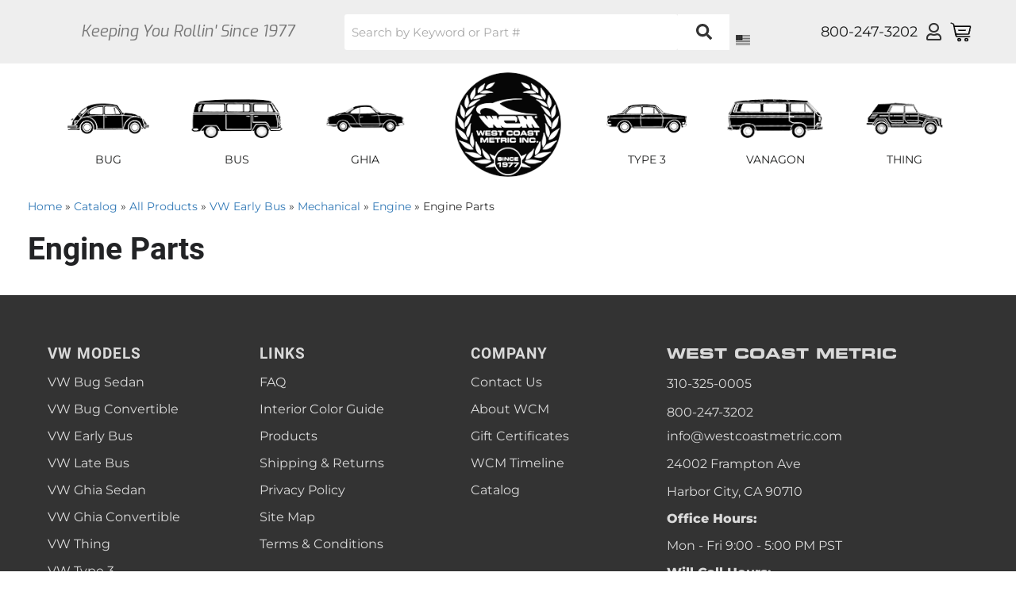

--- FILE ---
content_type: text/html; charset=utf-8
request_url: https://www.westcoastmetric.com/c-1200359-vw-early-bus-mechanical-engine-engine-parts.html
body_size: 36541
content:




<!DOCTYPE html>
<!--[if lt IE 7]> <html class="no-js lt-ie9 lt-ie8 lt-ie7" lang="en"> <![endif]-->
<!--[if IE 7]>  <html class="no-js lt-ie9 lt-ie8" lang="en"> <![endif]-->
<!--[if IE 8]>  <html class="no-js lt-ie9" lang="en"> <![endif]-->
<!--[if gt IE 8]><!--> <html class="no-js" lang="en"> <!--<![endif]-->
<head>

<!-- META TAGS -->
<meta charset="utf-8"><script type="text/javascript">(window.NREUM||(NREUM={})).init={privacy:{cookies_enabled:true},ajax:{deny_list:["bam.nr-data.net"]},feature_flags:["soft_nav"],distributed_tracing:{enabled:true}};(window.NREUM||(NREUM={})).loader_config={agentID:"1103356793",accountID:"3906469",trustKey:"3906469",xpid:"Vw8HV1JVARABVFVSBwgBVlYH",licenseKey:"NRJS-5114e709e7357dfdb01",applicationID:"1040096026",browserID:"1103356793"};;/*! For license information please see nr-loader-spa-1.308.0.min.js.LICENSE.txt */
(()=>{var e,t,r={384:(e,t,r)=>{"use strict";r.d(t,{NT:()=>a,US:()=>u,Zm:()=>o,bQ:()=>d,dV:()=>c,pV:()=>l});var n=r(6154),i=r(1863),s=r(1910);const a={beacon:"bam.nr-data.net",errorBeacon:"bam.nr-data.net"};function o(){return n.gm.NREUM||(n.gm.NREUM={}),void 0===n.gm.newrelic&&(n.gm.newrelic=n.gm.NREUM),n.gm.NREUM}function c(){let e=o();return e.o||(e.o={ST:n.gm.setTimeout,SI:n.gm.setImmediate||n.gm.setInterval,CT:n.gm.clearTimeout,XHR:n.gm.XMLHttpRequest,REQ:n.gm.Request,EV:n.gm.Event,PR:n.gm.Promise,MO:n.gm.MutationObserver,FETCH:n.gm.fetch,WS:n.gm.WebSocket},(0,s.i)(...Object.values(e.o))),e}function d(e,t){let r=o();r.initializedAgents??={},t.initializedAt={ms:(0,i.t)(),date:new Date},r.initializedAgents[e]=t}function u(e,t){o()[e]=t}function l(){return function(){let e=o();const t=e.info||{};e.info={beacon:a.beacon,errorBeacon:a.errorBeacon,...t}}(),function(){let e=o();const t=e.init||{};e.init={...t}}(),c(),function(){let e=o();const t=e.loader_config||{};e.loader_config={...t}}(),o()}},782:(e,t,r)=>{"use strict";r.d(t,{T:()=>n});const n=r(860).K7.pageViewTiming},860:(e,t,r)=>{"use strict";r.d(t,{$J:()=>u,K7:()=>c,P3:()=>d,XX:()=>i,Yy:()=>o,df:()=>s,qY:()=>n,v4:()=>a});const n="events",i="jserrors",s="browser/blobs",a="rum",o="browser/logs",c={ajax:"ajax",genericEvents:"generic_events",jserrors:i,logging:"logging",metrics:"metrics",pageAction:"page_action",pageViewEvent:"page_view_event",pageViewTiming:"page_view_timing",sessionReplay:"session_replay",sessionTrace:"session_trace",softNav:"soft_navigations",spa:"spa"},d={[c.pageViewEvent]:1,[c.pageViewTiming]:2,[c.metrics]:3,[c.jserrors]:4,[c.spa]:5,[c.ajax]:6,[c.sessionTrace]:7,[c.softNav]:8,[c.sessionReplay]:9,[c.logging]:10,[c.genericEvents]:11},u={[c.pageViewEvent]:a,[c.pageViewTiming]:n,[c.ajax]:n,[c.spa]:n,[c.softNav]:n,[c.metrics]:i,[c.jserrors]:i,[c.sessionTrace]:s,[c.sessionReplay]:s,[c.logging]:o,[c.genericEvents]:"ins"}},944:(e,t,r)=>{"use strict";r.d(t,{R:()=>i});var n=r(3241);function i(e,t){"function"==typeof console.debug&&(console.debug("New Relic Warning: https://github.com/newrelic/newrelic-browser-agent/blob/main/docs/warning-codes.md#".concat(e),t),(0,n.W)({agentIdentifier:null,drained:null,type:"data",name:"warn",feature:"warn",data:{code:e,secondary:t}}))}},993:(e,t,r)=>{"use strict";r.d(t,{A$:()=>s,ET:()=>a,TZ:()=>o,p_:()=>i});var n=r(860);const i={ERROR:"ERROR",WARN:"WARN",INFO:"INFO",DEBUG:"DEBUG",TRACE:"TRACE"},s={OFF:0,ERROR:1,WARN:2,INFO:3,DEBUG:4,TRACE:5},a="log",o=n.K7.logging},1541:(e,t,r)=>{"use strict";r.d(t,{U:()=>i,f:()=>n});const n={MFE:"MFE",BA:"BA"};function i(e,t){if(2!==t?.harvestEndpointVersion)return{};const r=t.agentRef.runtime.appMetadata.agents[0].entityGuid;return e?{"source.id":e.id,"source.name":e.name,"source.type":e.type,"parent.id":e.parent?.id||r,"parent.type":e.parent?.type||n.BA}:{"entity.guid":r,appId:t.agentRef.info.applicationID}}},1687:(e,t,r)=>{"use strict";r.d(t,{Ak:()=>d,Ze:()=>h,x3:()=>u});var n=r(3241),i=r(7836),s=r(3606),a=r(860),o=r(2646);const c={};function d(e,t){const r={staged:!1,priority:a.P3[t]||0};l(e),c[e].get(t)||c[e].set(t,r)}function u(e,t){e&&c[e]&&(c[e].get(t)&&c[e].delete(t),p(e,t,!1),c[e].size&&f(e))}function l(e){if(!e)throw new Error("agentIdentifier required");c[e]||(c[e]=new Map)}function h(e="",t="feature",r=!1){if(l(e),!e||!c[e].get(t)||r)return p(e,t);c[e].get(t).staged=!0,f(e)}function f(e){const t=Array.from(c[e]);t.every(([e,t])=>t.staged)&&(t.sort((e,t)=>e[1].priority-t[1].priority),t.forEach(([t])=>{c[e].delete(t),p(e,t)}))}function p(e,t,r=!0){const a=e?i.ee.get(e):i.ee,c=s.i.handlers;if(!a.aborted&&a.backlog&&c){if((0,n.W)({agentIdentifier:e,type:"lifecycle",name:"drain",feature:t}),r){const e=a.backlog[t],r=c[t];if(r){for(let t=0;e&&t<e.length;++t)g(e[t],r);Object.entries(r).forEach(([e,t])=>{Object.values(t||{}).forEach(t=>{t[0]?.on&&t[0]?.context()instanceof o.y&&t[0].on(e,t[1])})})}}a.isolatedBacklog||delete c[t],a.backlog[t]=null,a.emit("drain-"+t,[])}}function g(e,t){var r=e[1];Object.values(t[r]||{}).forEach(t=>{var r=e[0];if(t[0]===r){var n=t[1],i=e[3],s=e[2];n.apply(i,s)}})}},1738:(e,t,r)=>{"use strict";r.d(t,{U:()=>f,Y:()=>h});var n=r(3241),i=r(9908),s=r(1863),a=r(944),o=r(5701),c=r(3969),d=r(8362),u=r(860),l=r(4261);function h(e,t,r,s){const h=s||r;!h||h[e]&&h[e]!==d.d.prototype[e]||(h[e]=function(){(0,i.p)(c.xV,["API/"+e+"/called"],void 0,u.K7.metrics,r.ee),(0,n.W)({agentIdentifier:r.agentIdentifier,drained:!!o.B?.[r.agentIdentifier],type:"data",name:"api",feature:l.Pl+e,data:{}});try{return t.apply(this,arguments)}catch(e){(0,a.R)(23,e)}})}function f(e,t,r,n,a){const o=e.info;null===r?delete o.jsAttributes[t]:o.jsAttributes[t]=r,(a||null===r)&&(0,i.p)(l.Pl+n,[(0,s.t)(),t,r],void 0,"session",e.ee)}},1741:(e,t,r)=>{"use strict";r.d(t,{W:()=>s});var n=r(944),i=r(4261);class s{#e(e,...t){if(this[e]!==s.prototype[e])return this[e](...t);(0,n.R)(35,e)}addPageAction(e,t){return this.#e(i.hG,e,t)}register(e){return this.#e(i.eY,e)}recordCustomEvent(e,t){return this.#e(i.fF,e,t)}setPageViewName(e,t){return this.#e(i.Fw,e,t)}setCustomAttribute(e,t,r){return this.#e(i.cD,e,t,r)}noticeError(e,t){return this.#e(i.o5,e,t)}setUserId(e,t=!1){return this.#e(i.Dl,e,t)}setApplicationVersion(e){return this.#e(i.nb,e)}setErrorHandler(e){return this.#e(i.bt,e)}addRelease(e,t){return this.#e(i.k6,e,t)}log(e,t){return this.#e(i.$9,e,t)}start(){return this.#e(i.d3)}finished(e){return this.#e(i.BL,e)}recordReplay(){return this.#e(i.CH)}pauseReplay(){return this.#e(i.Tb)}addToTrace(e){return this.#e(i.U2,e)}setCurrentRouteName(e){return this.#e(i.PA,e)}interaction(e){return this.#e(i.dT,e)}wrapLogger(e,t,r){return this.#e(i.Wb,e,t,r)}measure(e,t){return this.#e(i.V1,e,t)}consent(e){return this.#e(i.Pv,e)}}},1863:(e,t,r)=>{"use strict";function n(){return Math.floor(performance.now())}r.d(t,{t:()=>n})},1910:(e,t,r)=>{"use strict";r.d(t,{i:()=>s});var n=r(944);const i=new Map;function s(...e){return e.every(e=>{if(i.has(e))return i.get(e);const t="function"==typeof e?e.toString():"",r=t.includes("[native code]"),s=t.includes("nrWrapper");return r||s||(0,n.R)(64,e?.name||t),i.set(e,r),r})}},2555:(e,t,r)=>{"use strict";r.d(t,{D:()=>o,f:()=>a});var n=r(384),i=r(8122);const s={beacon:n.NT.beacon,errorBeacon:n.NT.errorBeacon,licenseKey:void 0,applicationID:void 0,sa:void 0,queueTime:void 0,applicationTime:void 0,ttGuid:void 0,user:void 0,account:void 0,product:void 0,extra:void 0,jsAttributes:{},userAttributes:void 0,atts:void 0,transactionName:void 0,tNamePlain:void 0};function a(e){try{return!!e.licenseKey&&!!e.errorBeacon&&!!e.applicationID}catch(e){return!1}}const o=e=>(0,i.a)(e,s)},2614:(e,t,r)=>{"use strict";r.d(t,{BB:()=>a,H3:()=>n,g:()=>d,iL:()=>c,tS:()=>o,uh:()=>i,wk:()=>s});const n="NRBA",i="SESSION",s=144e5,a=18e5,o={STARTED:"session-started",PAUSE:"session-pause",RESET:"session-reset",RESUME:"session-resume",UPDATE:"session-update"},c={SAME_TAB:"same-tab",CROSS_TAB:"cross-tab"},d={OFF:0,FULL:1,ERROR:2}},2646:(e,t,r)=>{"use strict";r.d(t,{y:()=>n});class n{constructor(e){this.contextId=e}}},2843:(e,t,r)=>{"use strict";r.d(t,{G:()=>s,u:()=>i});var n=r(3878);function i(e,t=!1,r,i){(0,n.DD)("visibilitychange",function(){if(t)return void("hidden"===document.visibilityState&&e());e(document.visibilityState)},r,i)}function s(e,t,r){(0,n.sp)("pagehide",e,t,r)}},3241:(e,t,r)=>{"use strict";r.d(t,{W:()=>s});var n=r(6154);const i="newrelic";function s(e={}){try{n.gm.dispatchEvent(new CustomEvent(i,{detail:e}))}catch(e){}}},3304:(e,t,r)=>{"use strict";r.d(t,{A:()=>s});var n=r(7836);const i=()=>{const e=new WeakSet;return(t,r)=>{if("object"==typeof r&&null!==r){if(e.has(r))return;e.add(r)}return r}};function s(e){try{return JSON.stringify(e,i())??""}catch(e){try{n.ee.emit("internal-error",[e])}catch(e){}return""}}},3333:(e,t,r)=>{"use strict";r.d(t,{$v:()=>u,TZ:()=>n,Xh:()=>c,Zp:()=>i,kd:()=>d,mq:()=>o,nf:()=>a,qN:()=>s});const n=r(860).K7.genericEvents,i=["auxclick","click","copy","keydown","paste","scrollend"],s=["focus","blur"],a=4,o=1e3,c=2e3,d=["PageAction","UserAction","BrowserPerformance"],u={RESOURCES:"experimental.resources",REGISTER:"register"}},3434:(e,t,r)=>{"use strict";r.d(t,{Jt:()=>s,YM:()=>d});var n=r(7836),i=r(5607);const s="nr@original:".concat(i.W),a=50;var o=Object.prototype.hasOwnProperty,c=!1;function d(e,t){return e||(e=n.ee),r.inPlace=function(e,t,n,i,s){n||(n="");const a="-"===n.charAt(0);for(let o=0;o<t.length;o++){const c=t[o],d=e[c];l(d)||(e[c]=r(d,a?c+n:n,i,c,s))}},r.flag=s,r;function r(t,r,n,c,d){return l(t)?t:(r||(r=""),nrWrapper[s]=t,function(e,t,r){if(Object.defineProperty&&Object.keys)try{return Object.keys(e).forEach(function(r){Object.defineProperty(t,r,{get:function(){return e[r]},set:function(t){return e[r]=t,t}})}),t}catch(e){u([e],r)}for(var n in e)o.call(e,n)&&(t[n]=e[n])}(t,nrWrapper,e),nrWrapper);function nrWrapper(){var s,o,l,h;let f;try{o=this,s=[...arguments],l="function"==typeof n?n(s,o):n||{}}catch(t){u([t,"",[s,o,c],l],e)}i(r+"start",[s,o,c],l,d);const p=performance.now();let g;try{return h=t.apply(o,s),g=performance.now(),h}catch(e){throw g=performance.now(),i(r+"err",[s,o,e],l,d),f=e,f}finally{const e=g-p,t={start:p,end:g,duration:e,isLongTask:e>=a,methodName:c,thrownError:f};t.isLongTask&&i("long-task",[t,o],l,d),i(r+"end",[s,o,h],l,d)}}}function i(r,n,i,s){if(!c||t){var a=c;c=!0;try{e.emit(r,n,i,t,s)}catch(t){u([t,r,n,i],e)}c=a}}}function u(e,t){t||(t=n.ee);try{t.emit("internal-error",e)}catch(e){}}function l(e){return!(e&&"function"==typeof e&&e.apply&&!e[s])}},3606:(e,t,r)=>{"use strict";r.d(t,{i:()=>s});var n=r(9908);s.on=a;var i=s.handlers={};function s(e,t,r,s){a(s||n.d,i,e,t,r)}function a(e,t,r,i,s){s||(s="feature"),e||(e=n.d);var a=t[s]=t[s]||{};(a[r]=a[r]||[]).push([e,i])}},3738:(e,t,r)=>{"use strict";r.d(t,{He:()=>i,Kp:()=>o,Lc:()=>d,Rz:()=>u,TZ:()=>n,bD:()=>s,d3:()=>a,jx:()=>l,sl:()=>h,uP:()=>c});const n=r(860).K7.sessionTrace,i="bstResource",s="resource",a="-start",o="-end",c="fn"+a,d="fn"+o,u="pushState",l=1e3,h=3e4},3785:(e,t,r)=>{"use strict";r.d(t,{R:()=>c,b:()=>d});var n=r(9908),i=r(1863),s=r(860),a=r(3969),o=r(993);function c(e,t,r={},c=o.p_.INFO,d=!0,u,l=(0,i.t)()){(0,n.p)(a.xV,["API/logging/".concat(c.toLowerCase(),"/called")],void 0,s.K7.metrics,e),(0,n.p)(o.ET,[l,t,r,c,d,u],void 0,s.K7.logging,e)}function d(e){return"string"==typeof e&&Object.values(o.p_).some(t=>t===e.toUpperCase().trim())}},3878:(e,t,r)=>{"use strict";function n(e,t){return{capture:e,passive:!1,signal:t}}function i(e,t,r=!1,i){window.addEventListener(e,t,n(r,i))}function s(e,t,r=!1,i){document.addEventListener(e,t,n(r,i))}r.d(t,{DD:()=>s,jT:()=>n,sp:()=>i})},3962:(e,t,r)=>{"use strict";r.d(t,{AM:()=>a,O2:()=>l,OV:()=>s,Qu:()=>h,TZ:()=>c,ih:()=>f,pP:()=>o,t1:()=>u,tC:()=>i,wD:()=>d});var n=r(860);const i=["click","keydown","submit"],s="popstate",a="api",o="initialPageLoad",c=n.K7.softNav,d=5e3,u=500,l={INITIAL_PAGE_LOAD:"",ROUTE_CHANGE:1,UNSPECIFIED:2},h={INTERACTION:1,AJAX:2,CUSTOM_END:3,CUSTOM_TRACER:4},f={IP:"in progress",PF:"pending finish",FIN:"finished",CAN:"cancelled"}},3969:(e,t,r)=>{"use strict";r.d(t,{TZ:()=>n,XG:()=>o,rs:()=>i,xV:()=>a,z_:()=>s});const n=r(860).K7.metrics,i="sm",s="cm",a="storeSupportabilityMetrics",o="storeEventMetrics"},4234:(e,t,r)=>{"use strict";r.d(t,{W:()=>s});var n=r(7836),i=r(1687);class s{constructor(e,t){this.agentIdentifier=e,this.ee=n.ee.get(e),this.featureName=t,this.blocked=!1}deregisterDrain(){(0,i.x3)(this.agentIdentifier,this.featureName)}}},4261:(e,t,r)=>{"use strict";r.d(t,{$9:()=>u,BL:()=>c,CH:()=>p,Dl:()=>R,Fw:()=>w,PA:()=>v,Pl:()=>n,Pv:()=>A,Tb:()=>h,U2:()=>a,V1:()=>E,Wb:()=>T,bt:()=>y,cD:()=>b,d3:()=>x,dT:()=>d,eY:()=>g,fF:()=>f,hG:()=>s,hw:()=>i,k6:()=>o,nb:()=>m,o5:()=>l});const n="api-",i=n+"ixn-",s="addPageAction",a="addToTrace",o="addRelease",c="finished",d="interaction",u="log",l="noticeError",h="pauseReplay",f="recordCustomEvent",p="recordReplay",g="register",m="setApplicationVersion",v="setCurrentRouteName",b="setCustomAttribute",y="setErrorHandler",w="setPageViewName",R="setUserId",x="start",T="wrapLogger",E="measure",A="consent"},5205:(e,t,r)=>{"use strict";r.d(t,{j:()=>S});var n=r(384),i=r(1741);var s=r(2555),a=r(3333);const o=e=>{if(!e||"string"!=typeof e)return!1;try{document.createDocumentFragment().querySelector(e)}catch{return!1}return!0};var c=r(2614),d=r(944),u=r(8122);const l="[data-nr-mask]",h=e=>(0,u.a)(e,(()=>{const e={feature_flags:[],experimental:{allow_registered_children:!1,resources:!1},mask_selector:"*",block_selector:"[data-nr-block]",mask_input_options:{color:!1,date:!1,"datetime-local":!1,email:!1,month:!1,number:!1,range:!1,search:!1,tel:!1,text:!1,time:!1,url:!1,week:!1,textarea:!1,select:!1,password:!0}};return{ajax:{deny_list:void 0,block_internal:!0,enabled:!0,autoStart:!0},api:{get allow_registered_children(){return e.feature_flags.includes(a.$v.REGISTER)||e.experimental.allow_registered_children},set allow_registered_children(t){e.experimental.allow_registered_children=t},duplicate_registered_data:!1},browser_consent_mode:{enabled:!1},distributed_tracing:{enabled:void 0,exclude_newrelic_header:void 0,cors_use_newrelic_header:void 0,cors_use_tracecontext_headers:void 0,allowed_origins:void 0},get feature_flags(){return e.feature_flags},set feature_flags(t){e.feature_flags=t},generic_events:{enabled:!0,autoStart:!0},harvest:{interval:30},jserrors:{enabled:!0,autoStart:!0},logging:{enabled:!0,autoStart:!0},metrics:{enabled:!0,autoStart:!0},obfuscate:void 0,page_action:{enabled:!0},page_view_event:{enabled:!0,autoStart:!0},page_view_timing:{enabled:!0,autoStart:!0},performance:{capture_marks:!1,capture_measures:!1,capture_detail:!0,resources:{get enabled(){return e.feature_flags.includes(a.$v.RESOURCES)||e.experimental.resources},set enabled(t){e.experimental.resources=t},asset_types:[],first_party_domains:[],ignore_newrelic:!0}},privacy:{cookies_enabled:!0},proxy:{assets:void 0,beacon:void 0},session:{expiresMs:c.wk,inactiveMs:c.BB},session_replay:{autoStart:!0,enabled:!1,preload:!1,sampling_rate:10,error_sampling_rate:100,collect_fonts:!1,inline_images:!1,fix_stylesheets:!0,mask_all_inputs:!0,get mask_text_selector(){return e.mask_selector},set mask_text_selector(t){o(t)?e.mask_selector="".concat(t,",").concat(l):""===t||null===t?e.mask_selector=l:(0,d.R)(5,t)},get block_class(){return"nr-block"},get ignore_class(){return"nr-ignore"},get mask_text_class(){return"nr-mask"},get block_selector(){return e.block_selector},set block_selector(t){o(t)?e.block_selector+=",".concat(t):""!==t&&(0,d.R)(6,t)},get mask_input_options(){return e.mask_input_options},set mask_input_options(t){t&&"object"==typeof t?e.mask_input_options={...t,password:!0}:(0,d.R)(7,t)}},session_trace:{enabled:!0,autoStart:!0},soft_navigations:{enabled:!0,autoStart:!0},spa:{enabled:!0,autoStart:!0},ssl:void 0,user_actions:{enabled:!0,elementAttributes:["id","className","tagName","type"]}}})());var f=r(6154),p=r(9324);let g=0;const m={buildEnv:p.F3,distMethod:p.Xs,version:p.xv,originTime:f.WN},v={consented:!1},b={appMetadata:{},get consented(){return this.session?.state?.consent||v.consented},set consented(e){v.consented=e},customTransaction:void 0,denyList:void 0,disabled:!1,harvester:void 0,isolatedBacklog:!1,isRecording:!1,loaderType:void 0,maxBytes:3e4,obfuscator:void 0,onerror:void 0,ptid:void 0,releaseIds:{},session:void 0,timeKeeper:void 0,registeredEntities:[],jsAttributesMetadata:{bytes:0},get harvestCount(){return++g}},y=e=>{const t=(0,u.a)(e,b),r=Object.keys(m).reduce((e,t)=>(e[t]={value:m[t],writable:!1,configurable:!0,enumerable:!0},e),{});return Object.defineProperties(t,r)};var w=r(5701);const R=e=>{const t=e.startsWith("http");e+="/",r.p=t?e:"https://"+e};var x=r(7836),T=r(3241);const E={accountID:void 0,trustKey:void 0,agentID:void 0,licenseKey:void 0,applicationID:void 0,xpid:void 0},A=e=>(0,u.a)(e,E),_=new Set;function S(e,t={},r,a){let{init:o,info:c,loader_config:d,runtime:u={},exposed:l=!0}=t;if(!c){const e=(0,n.pV)();o=e.init,c=e.info,d=e.loader_config}e.init=h(o||{}),e.loader_config=A(d||{}),c.jsAttributes??={},f.bv&&(c.jsAttributes.isWorker=!0),e.info=(0,s.D)(c);const p=e.init,g=[c.beacon,c.errorBeacon];_.has(e.agentIdentifier)||(p.proxy.assets&&(R(p.proxy.assets),g.push(p.proxy.assets)),p.proxy.beacon&&g.push(p.proxy.beacon),e.beacons=[...g],function(e){const t=(0,n.pV)();Object.getOwnPropertyNames(i.W.prototype).forEach(r=>{const n=i.W.prototype[r];if("function"!=typeof n||"constructor"===n)return;let s=t[r];e[r]&&!1!==e.exposed&&"micro-agent"!==e.runtime?.loaderType&&(t[r]=(...t)=>{const n=e[r](...t);return s?s(...t):n})})}(e),(0,n.US)("activatedFeatures",w.B)),u.denyList=[...p.ajax.deny_list||[],...p.ajax.block_internal?g:[]],u.ptid=e.agentIdentifier,u.loaderType=r,e.runtime=y(u),_.has(e.agentIdentifier)||(e.ee=x.ee.get(e.agentIdentifier),e.exposed=l,(0,T.W)({agentIdentifier:e.agentIdentifier,drained:!!w.B?.[e.agentIdentifier],type:"lifecycle",name:"initialize",feature:void 0,data:e.config})),_.add(e.agentIdentifier)}},5270:(e,t,r)=>{"use strict";r.d(t,{Aw:()=>a,SR:()=>s,rF:()=>o});var n=r(384),i=r(7767);function s(e){return!!(0,n.dV)().o.MO&&(0,i.V)(e)&&!0===e?.session_trace.enabled}function a(e){return!0===e?.session_replay.preload&&s(e)}function o(e,t){try{if("string"==typeof t?.type){if("password"===t.type.toLowerCase())return"*".repeat(e?.length||0);if(void 0!==t?.dataset?.nrUnmask||t?.classList?.contains("nr-unmask"))return e}}catch(e){}return"string"==typeof e?e.replace(/[\S]/g,"*"):"*".repeat(e?.length||0)}},5289:(e,t,r)=>{"use strict";r.d(t,{GG:()=>a,Qr:()=>c,sB:()=>o});var n=r(3878),i=r(6389);function s(){return"undefined"==typeof document||"complete"===document.readyState}function a(e,t){if(s())return e();const r=(0,i.J)(e),a=setInterval(()=>{s()&&(clearInterval(a),r())},500);(0,n.sp)("load",r,t)}function o(e){if(s())return e();(0,n.DD)("DOMContentLoaded",e)}function c(e){if(s())return e();(0,n.sp)("popstate",e)}},5607:(e,t,r)=>{"use strict";r.d(t,{W:()=>n});const n=(0,r(9566).bz)()},5701:(e,t,r)=>{"use strict";r.d(t,{B:()=>s,t:()=>a});var n=r(3241);const i=new Set,s={};function a(e,t){const r=t.agentIdentifier;s[r]??={},e&&"object"==typeof e&&(i.has(r)||(t.ee.emit("rumresp",[e]),s[r]=e,i.add(r),(0,n.W)({agentIdentifier:r,loaded:!0,drained:!0,type:"lifecycle",name:"load",feature:void 0,data:e})))}},6154:(e,t,r)=>{"use strict";r.d(t,{OF:()=>d,RI:()=>i,WN:()=>h,bv:()=>s,eN:()=>f,gm:()=>a,lR:()=>l,m:()=>c,mw:()=>o,sb:()=>u});var n=r(1863);const i="undefined"!=typeof window&&!!window.document,s="undefined"!=typeof WorkerGlobalScope&&("undefined"!=typeof self&&self instanceof WorkerGlobalScope&&self.navigator instanceof WorkerNavigator||"undefined"!=typeof globalThis&&globalThis instanceof WorkerGlobalScope&&globalThis.navigator instanceof WorkerNavigator),a=i?window:"undefined"!=typeof WorkerGlobalScope&&("undefined"!=typeof self&&self instanceof WorkerGlobalScope&&self||"undefined"!=typeof globalThis&&globalThis instanceof WorkerGlobalScope&&globalThis),o=Boolean("hidden"===a?.document?.visibilityState),c=""+a?.location,d=/iPad|iPhone|iPod/.test(a.navigator?.userAgent),u=d&&"undefined"==typeof SharedWorker,l=(()=>{const e=a.navigator?.userAgent?.match(/Firefox[/\s](\d+\.\d+)/);return Array.isArray(e)&&e.length>=2?+e[1]:0})(),h=Date.now()-(0,n.t)(),f=()=>"undefined"!=typeof PerformanceNavigationTiming&&a?.performance?.getEntriesByType("navigation")?.[0]?.responseStart},6344:(e,t,r)=>{"use strict";r.d(t,{BB:()=>u,Qb:()=>l,TZ:()=>i,Ug:()=>a,Vh:()=>s,_s:()=>o,bc:()=>d,yP:()=>c});var n=r(2614);const i=r(860).K7.sessionReplay,s="errorDuringReplay",a=.12,o={DomContentLoaded:0,Load:1,FullSnapshot:2,IncrementalSnapshot:3,Meta:4,Custom:5},c={[n.g.ERROR]:15e3,[n.g.FULL]:3e5,[n.g.OFF]:0},d={RESET:{message:"Session was reset",sm:"Reset"},IMPORT:{message:"Recorder failed to import",sm:"Import"},TOO_MANY:{message:"429: Too Many Requests",sm:"Too-Many"},TOO_BIG:{message:"Payload was too large",sm:"Too-Big"},CROSS_TAB:{message:"Session Entity was set to OFF on another tab",sm:"Cross-Tab"},ENTITLEMENTS:{message:"Session Replay is not allowed and will not be started",sm:"Entitlement"}},u=5e3,l={API:"api",RESUME:"resume",SWITCH_TO_FULL:"switchToFull",INITIALIZE:"initialize",PRELOAD:"preload"}},6389:(e,t,r)=>{"use strict";function n(e,t=500,r={}){const n=r?.leading||!1;let i;return(...r)=>{n&&void 0===i&&(e.apply(this,r),i=setTimeout(()=>{i=clearTimeout(i)},t)),n||(clearTimeout(i),i=setTimeout(()=>{e.apply(this,r)},t))}}function i(e){let t=!1;return(...r)=>{t||(t=!0,e.apply(this,r))}}r.d(t,{J:()=>i,s:()=>n})},6630:(e,t,r)=>{"use strict";r.d(t,{T:()=>n});const n=r(860).K7.pageViewEvent},6774:(e,t,r)=>{"use strict";r.d(t,{T:()=>n});const n=r(860).K7.jserrors},7295:(e,t,r)=>{"use strict";r.d(t,{Xv:()=>a,gX:()=>i,iW:()=>s});var n=[];function i(e){if(!e||s(e))return!1;if(0===n.length)return!0;if("*"===n[0].hostname)return!1;for(var t=0;t<n.length;t++){var r=n[t];if(r.hostname.test(e.hostname)&&r.pathname.test(e.pathname))return!1}return!0}function s(e){return void 0===e.hostname}function a(e){if(n=[],e&&e.length)for(var t=0;t<e.length;t++){let r=e[t];if(!r)continue;if("*"===r)return void(n=[{hostname:"*"}]);0===r.indexOf("http://")?r=r.substring(7):0===r.indexOf("https://")&&(r=r.substring(8));const i=r.indexOf("/");let s,a;i>0?(s=r.substring(0,i),a=r.substring(i)):(s=r,a="*");let[c]=s.split(":");n.push({hostname:o(c),pathname:o(a,!0)})}}function o(e,t=!1){const r=e.replace(/[.+?^${}()|[\]\\]/g,e=>"\\"+e).replace(/\*/g,".*?");return new RegExp((t?"^":"")+r+"$")}},7485:(e,t,r)=>{"use strict";r.d(t,{D:()=>i});var n=r(6154);function i(e){if(0===(e||"").indexOf("data:"))return{protocol:"data"};try{const t=new URL(e,location.href),r={port:t.port,hostname:t.hostname,pathname:t.pathname,search:t.search,protocol:t.protocol.slice(0,t.protocol.indexOf(":")),sameOrigin:t.protocol===n.gm?.location?.protocol&&t.host===n.gm?.location?.host};return r.port&&""!==r.port||("http:"===t.protocol&&(r.port="80"),"https:"===t.protocol&&(r.port="443")),r.pathname&&""!==r.pathname?r.pathname.startsWith("/")||(r.pathname="/".concat(r.pathname)):r.pathname="/",r}catch(e){return{}}}},7699:(e,t,r)=>{"use strict";r.d(t,{It:()=>s,KC:()=>o,No:()=>i,qh:()=>a});var n=r(860);const i=16e3,s=1e6,a="SESSION_ERROR",o={[n.K7.logging]:!0,[n.K7.genericEvents]:!1,[n.K7.jserrors]:!1,[n.K7.ajax]:!1}},7767:(e,t,r)=>{"use strict";r.d(t,{V:()=>i});var n=r(6154);const i=e=>n.RI&&!0===e?.privacy.cookies_enabled},7836:(e,t,r)=>{"use strict";r.d(t,{P:()=>o,ee:()=>c});var n=r(384),i=r(8990),s=r(2646),a=r(5607);const o="nr@context:".concat(a.W),c=function e(t,r){var n={},a={},u={},l=!1;try{l=16===r.length&&d.initializedAgents?.[r]?.runtime.isolatedBacklog}catch(e){}var h={on:p,addEventListener:p,removeEventListener:function(e,t){var r=n[e];if(!r)return;for(var i=0;i<r.length;i++)r[i]===t&&r.splice(i,1)},emit:function(e,r,n,i,s){!1!==s&&(s=!0);if(c.aborted&&!i)return;t&&s&&t.emit(e,r,n);var o=f(n);g(e).forEach(e=>{e.apply(o,r)});var d=v()[a[e]];d&&d.push([h,e,r,o]);return o},get:m,listeners:g,context:f,buffer:function(e,t){const r=v();if(t=t||"feature",h.aborted)return;Object.entries(e||{}).forEach(([e,n])=>{a[n]=t,t in r||(r[t]=[])})},abort:function(){h._aborted=!0,Object.keys(h.backlog).forEach(e=>{delete h.backlog[e]})},isBuffering:function(e){return!!v()[a[e]]},debugId:r,backlog:l?{}:t&&"object"==typeof t.backlog?t.backlog:{},isolatedBacklog:l};return Object.defineProperty(h,"aborted",{get:()=>{let e=h._aborted||!1;return e||(t&&(e=t.aborted),e)}}),h;function f(e){return e&&e instanceof s.y?e:e?(0,i.I)(e,o,()=>new s.y(o)):new s.y(o)}function p(e,t){n[e]=g(e).concat(t)}function g(e){return n[e]||[]}function m(t){return u[t]=u[t]||e(h,t)}function v(){return h.backlog}}(void 0,"globalEE"),d=(0,n.Zm)();d.ee||(d.ee=c)},8122:(e,t,r)=>{"use strict";r.d(t,{a:()=>i});var n=r(944);function i(e,t){try{if(!e||"object"!=typeof e)return(0,n.R)(3);if(!t||"object"!=typeof t)return(0,n.R)(4);const r=Object.create(Object.getPrototypeOf(t),Object.getOwnPropertyDescriptors(t)),s=0===Object.keys(r).length?e:r;for(let a in s)if(void 0!==e[a])try{if(null===e[a]){r[a]=null;continue}Array.isArray(e[a])&&Array.isArray(t[a])?r[a]=Array.from(new Set([...e[a],...t[a]])):"object"==typeof e[a]&&"object"==typeof t[a]?r[a]=i(e[a],t[a]):r[a]=e[a]}catch(e){r[a]||(0,n.R)(1,e)}return r}catch(e){(0,n.R)(2,e)}}},8139:(e,t,r)=>{"use strict";r.d(t,{u:()=>h});var n=r(7836),i=r(3434),s=r(8990),a=r(6154);const o={},c=a.gm.XMLHttpRequest,d="addEventListener",u="removeEventListener",l="nr@wrapped:".concat(n.P);function h(e){var t=function(e){return(e||n.ee).get("events")}(e);if(o[t.debugId]++)return t;o[t.debugId]=1;var r=(0,i.YM)(t,!0);function h(e){r.inPlace(e,[d,u],"-",p)}function p(e,t){return e[1]}return"getPrototypeOf"in Object&&(a.RI&&f(document,h),c&&f(c.prototype,h),f(a.gm,h)),t.on(d+"-start",function(e,t){var n=e[1];if(null!==n&&("function"==typeof n||"object"==typeof n)&&"newrelic"!==e[0]){var i=(0,s.I)(n,l,function(){var e={object:function(){if("function"!=typeof n.handleEvent)return;return n.handleEvent.apply(n,arguments)},function:n}[typeof n];return e?r(e,"fn-",null,e.name||"anonymous"):n});this.wrapped=e[1]=i}}),t.on(u+"-start",function(e){e[1]=this.wrapped||e[1]}),t}function f(e,t,...r){let n=e;for(;"object"==typeof n&&!Object.prototype.hasOwnProperty.call(n,d);)n=Object.getPrototypeOf(n);n&&t(n,...r)}},8362:(e,t,r)=>{"use strict";r.d(t,{d:()=>s});var n=r(9566),i=r(1741);class s extends i.W{agentIdentifier=(0,n.LA)(16)}},8374:(e,t,r)=>{r.nc=(()=>{try{return document?.currentScript?.nonce}catch(e){}return""})()},8990:(e,t,r)=>{"use strict";r.d(t,{I:()=>i});var n=Object.prototype.hasOwnProperty;function i(e,t,r){if(n.call(e,t))return e[t];var i=r();if(Object.defineProperty&&Object.keys)try{return Object.defineProperty(e,t,{value:i,writable:!0,enumerable:!1}),i}catch(e){}return e[t]=i,i}},9119:(e,t,r)=>{"use strict";r.d(t,{L:()=>s});var n=/([^?#]*)[^#]*(#[^?]*|$).*/,i=/([^?#]*)().*/;function s(e,t){return e?e.replace(t?n:i,"$1$2"):e}},9300:(e,t,r)=>{"use strict";r.d(t,{T:()=>n});const n=r(860).K7.ajax},9324:(e,t,r)=>{"use strict";r.d(t,{AJ:()=>a,F3:()=>i,Xs:()=>s,Yq:()=>o,xv:()=>n});const n="1.308.0",i="PROD",s="CDN",a="@newrelic/rrweb",o="1.0.1"},9566:(e,t,r)=>{"use strict";r.d(t,{LA:()=>o,ZF:()=>c,bz:()=>a,el:()=>d});var n=r(6154);const i="xxxxxxxx-xxxx-4xxx-yxxx-xxxxxxxxxxxx";function s(e,t){return e?15&e[t]:16*Math.random()|0}function a(){const e=n.gm?.crypto||n.gm?.msCrypto;let t,r=0;return e&&e.getRandomValues&&(t=e.getRandomValues(new Uint8Array(30))),i.split("").map(e=>"x"===e?s(t,r++).toString(16):"y"===e?(3&s()|8).toString(16):e).join("")}function o(e){const t=n.gm?.crypto||n.gm?.msCrypto;let r,i=0;t&&t.getRandomValues&&(r=t.getRandomValues(new Uint8Array(e)));const a=[];for(var o=0;o<e;o++)a.push(s(r,i++).toString(16));return a.join("")}function c(){return o(16)}function d(){return o(32)}},9908:(e,t,r)=>{"use strict";r.d(t,{d:()=>n,p:()=>i});var n=r(7836).ee.get("handle");function i(e,t,r,i,s){s?(s.buffer([e],i),s.emit(e,t,r)):(n.buffer([e],i),n.emit(e,t,r))}}},n={};function i(e){var t=n[e];if(void 0!==t)return t.exports;var s=n[e]={exports:{}};return r[e](s,s.exports,i),s.exports}i.m=r,i.d=(e,t)=>{for(var r in t)i.o(t,r)&&!i.o(e,r)&&Object.defineProperty(e,r,{enumerable:!0,get:t[r]})},i.f={},i.e=e=>Promise.all(Object.keys(i.f).reduce((t,r)=>(i.f[r](e,t),t),[])),i.u=e=>({212:"nr-spa-compressor",249:"nr-spa-recorder",478:"nr-spa"}[e]+"-1.308.0.min.js"),i.o=(e,t)=>Object.prototype.hasOwnProperty.call(e,t),e={},t="NRBA-1.308.0.PROD:",i.l=(r,n,s,a)=>{if(e[r])e[r].push(n);else{var o,c;if(void 0!==s)for(var d=document.getElementsByTagName("script"),u=0;u<d.length;u++){var l=d[u];if(l.getAttribute("src")==r||l.getAttribute("data-webpack")==t+s){o=l;break}}if(!o){c=!0;var h={478:"sha512-RSfSVnmHk59T/uIPbdSE0LPeqcEdF4/+XhfJdBuccH5rYMOEZDhFdtnh6X6nJk7hGpzHd9Ujhsy7lZEz/ORYCQ==",249:"sha512-ehJXhmntm85NSqW4MkhfQqmeKFulra3klDyY0OPDUE+sQ3GokHlPh1pmAzuNy//3j4ac6lzIbmXLvGQBMYmrkg==",212:"sha512-B9h4CR46ndKRgMBcK+j67uSR2RCnJfGefU+A7FrgR/k42ovXy5x/MAVFiSvFxuVeEk/pNLgvYGMp1cBSK/G6Fg=="};(o=document.createElement("script")).charset="utf-8",i.nc&&o.setAttribute("nonce",i.nc),o.setAttribute("data-webpack",t+s),o.src=r,0!==o.src.indexOf(window.location.origin+"/")&&(o.crossOrigin="anonymous"),h[a]&&(o.integrity=h[a])}e[r]=[n];var f=(t,n)=>{o.onerror=o.onload=null,clearTimeout(p);var i=e[r];if(delete e[r],o.parentNode&&o.parentNode.removeChild(o),i&&i.forEach(e=>e(n)),t)return t(n)},p=setTimeout(f.bind(null,void 0,{type:"timeout",target:o}),12e4);o.onerror=f.bind(null,o.onerror),o.onload=f.bind(null,o.onload),c&&document.head.appendChild(o)}},i.r=e=>{"undefined"!=typeof Symbol&&Symbol.toStringTag&&Object.defineProperty(e,Symbol.toStringTag,{value:"Module"}),Object.defineProperty(e,"__esModule",{value:!0})},i.p="https://js-agent.newrelic.com/",(()=>{var e={38:0,788:0};i.f.j=(t,r)=>{var n=i.o(e,t)?e[t]:void 0;if(0!==n)if(n)r.push(n[2]);else{var s=new Promise((r,i)=>n=e[t]=[r,i]);r.push(n[2]=s);var a=i.p+i.u(t),o=new Error;i.l(a,r=>{if(i.o(e,t)&&(0!==(n=e[t])&&(e[t]=void 0),n)){var s=r&&("load"===r.type?"missing":r.type),a=r&&r.target&&r.target.src;o.message="Loading chunk "+t+" failed: ("+s+": "+a+")",o.name="ChunkLoadError",o.type=s,o.request=a,n[1](o)}},"chunk-"+t,t)}};var t=(t,r)=>{var n,s,[a,o,c]=r,d=0;if(a.some(t=>0!==e[t])){for(n in o)i.o(o,n)&&(i.m[n]=o[n]);if(c)c(i)}for(t&&t(r);d<a.length;d++)s=a[d],i.o(e,s)&&e[s]&&e[s][0](),e[s]=0},r=self["webpackChunk:NRBA-1.308.0.PROD"]=self["webpackChunk:NRBA-1.308.0.PROD"]||[];r.forEach(t.bind(null,0)),r.push=t.bind(null,r.push.bind(r))})(),(()=>{"use strict";i(8374);var e=i(8362),t=i(860);const r=Object.values(t.K7);var n=i(5205);var s=i(9908),a=i(1863),o=i(4261),c=i(1738);var d=i(1687),u=i(4234),l=i(5289),h=i(6154),f=i(944),p=i(5270),g=i(7767),m=i(6389),v=i(7699);class b extends u.W{constructor(e,t){super(e.agentIdentifier,t),this.agentRef=e,this.abortHandler=void 0,this.featAggregate=void 0,this.loadedSuccessfully=void 0,this.onAggregateImported=new Promise(e=>{this.loadedSuccessfully=e}),this.deferred=Promise.resolve(),!1===e.init[this.featureName].autoStart?this.deferred=new Promise((t,r)=>{this.ee.on("manual-start-all",(0,m.J)(()=>{(0,d.Ak)(e.agentIdentifier,this.featureName),t()}))}):(0,d.Ak)(e.agentIdentifier,t)}importAggregator(e,t,r={}){if(this.featAggregate)return;const n=async()=>{let n;await this.deferred;try{if((0,g.V)(e.init)){const{setupAgentSession:t}=await i.e(478).then(i.bind(i,8766));n=t(e)}}catch(e){(0,f.R)(20,e),this.ee.emit("internal-error",[e]),(0,s.p)(v.qh,[e],void 0,this.featureName,this.ee)}try{if(!this.#t(this.featureName,n,e.init))return(0,d.Ze)(this.agentIdentifier,this.featureName),void this.loadedSuccessfully(!1);const{Aggregate:i}=await t();this.featAggregate=new i(e,r),e.runtime.harvester.initializedAggregates.push(this.featAggregate),this.loadedSuccessfully(!0)}catch(e){(0,f.R)(34,e),this.abortHandler?.(),(0,d.Ze)(this.agentIdentifier,this.featureName,!0),this.loadedSuccessfully(!1),this.ee&&this.ee.abort()}};h.RI?(0,l.GG)(()=>n(),!0):n()}#t(e,r,n){if(this.blocked)return!1;switch(e){case t.K7.sessionReplay:return(0,p.SR)(n)&&!!r;case t.K7.sessionTrace:return!!r;default:return!0}}}var y=i(6630),w=i(2614),R=i(3241);class x extends b{static featureName=y.T;constructor(e){var t;super(e,y.T),this.setupInspectionEvents(e.agentIdentifier),t=e,(0,c.Y)(o.Fw,function(e,r){"string"==typeof e&&("/"!==e.charAt(0)&&(e="/"+e),t.runtime.customTransaction=(r||"http://custom.transaction")+e,(0,s.p)(o.Pl+o.Fw,[(0,a.t)()],void 0,void 0,t.ee))},t),this.importAggregator(e,()=>i.e(478).then(i.bind(i,2467)))}setupInspectionEvents(e){const t=(t,r)=>{t&&(0,R.W)({agentIdentifier:e,timeStamp:t.timeStamp,loaded:"complete"===t.target.readyState,type:"window",name:r,data:t.target.location+""})};(0,l.sB)(e=>{t(e,"DOMContentLoaded")}),(0,l.GG)(e=>{t(e,"load")}),(0,l.Qr)(e=>{t(e,"navigate")}),this.ee.on(w.tS.UPDATE,(t,r)=>{(0,R.W)({agentIdentifier:e,type:"lifecycle",name:"session",data:r})})}}var T=i(384);class E extends e.d{constructor(e){var t;(super(),h.gm)?(this.features={},(0,T.bQ)(this.agentIdentifier,this),this.desiredFeatures=new Set(e.features||[]),this.desiredFeatures.add(x),(0,n.j)(this,e,e.loaderType||"agent"),t=this,(0,c.Y)(o.cD,function(e,r,n=!1){if("string"==typeof e){if(["string","number","boolean"].includes(typeof r)||null===r)return(0,c.U)(t,e,r,o.cD,n);(0,f.R)(40,typeof r)}else(0,f.R)(39,typeof e)},t),function(e){(0,c.Y)(o.Dl,function(t,r=!1){if("string"!=typeof t&&null!==t)return void(0,f.R)(41,typeof t);const n=e.info.jsAttributes["enduser.id"];r&&null!=n&&n!==t?(0,s.p)(o.Pl+"setUserIdAndResetSession",[t],void 0,"session",e.ee):(0,c.U)(e,"enduser.id",t,o.Dl,!0)},e)}(this),function(e){(0,c.Y)(o.nb,function(t){if("string"==typeof t||null===t)return(0,c.U)(e,"application.version",t,o.nb,!1);(0,f.R)(42,typeof t)},e)}(this),function(e){(0,c.Y)(o.d3,function(){e.ee.emit("manual-start-all")},e)}(this),function(e){(0,c.Y)(o.Pv,function(t=!0){if("boolean"==typeof t){if((0,s.p)(o.Pl+o.Pv,[t],void 0,"session",e.ee),e.runtime.consented=t,t){const t=e.features.page_view_event;t.onAggregateImported.then(e=>{const r=t.featAggregate;e&&!r.sentRum&&r.sendRum()})}}else(0,f.R)(65,typeof t)},e)}(this),this.run()):(0,f.R)(21)}get config(){return{info:this.info,init:this.init,loader_config:this.loader_config,runtime:this.runtime}}get api(){return this}run(){try{const e=function(e){const t={};return r.forEach(r=>{t[r]=!!e[r]?.enabled}),t}(this.init),n=[...this.desiredFeatures];n.sort((e,r)=>t.P3[e.featureName]-t.P3[r.featureName]),n.forEach(r=>{if(!e[r.featureName]&&r.featureName!==t.K7.pageViewEvent)return;if(r.featureName===t.K7.spa)return void(0,f.R)(67);const n=function(e){switch(e){case t.K7.ajax:return[t.K7.jserrors];case t.K7.sessionTrace:return[t.K7.ajax,t.K7.pageViewEvent];case t.K7.sessionReplay:return[t.K7.sessionTrace];case t.K7.pageViewTiming:return[t.K7.pageViewEvent];default:return[]}}(r.featureName).filter(e=>!(e in this.features));n.length>0&&(0,f.R)(36,{targetFeature:r.featureName,missingDependencies:n}),this.features[r.featureName]=new r(this)})}catch(e){(0,f.R)(22,e);for(const e in this.features)this.features[e].abortHandler?.();const t=(0,T.Zm)();delete t.initializedAgents[this.agentIdentifier]?.features,delete this.sharedAggregator;return t.ee.get(this.agentIdentifier).abort(),!1}}}var A=i(2843),_=i(782);class S extends b{static featureName=_.T;constructor(e){super(e,_.T),h.RI&&((0,A.u)(()=>(0,s.p)("docHidden",[(0,a.t)()],void 0,_.T,this.ee),!0),(0,A.G)(()=>(0,s.p)("winPagehide",[(0,a.t)()],void 0,_.T,this.ee)),this.importAggregator(e,()=>i.e(478).then(i.bind(i,9917))))}}var O=i(3969);class I extends b{static featureName=O.TZ;constructor(e){super(e,O.TZ),h.RI&&document.addEventListener("securitypolicyviolation",e=>{(0,s.p)(O.xV,["Generic/CSPViolation/Detected"],void 0,this.featureName,this.ee)}),this.importAggregator(e,()=>i.e(478).then(i.bind(i,6555)))}}var N=i(6774),P=i(3878),k=i(3304);class D{constructor(e,t,r,n,i){this.name="UncaughtError",this.message="string"==typeof e?e:(0,k.A)(e),this.sourceURL=t,this.line=r,this.column=n,this.__newrelic=i}}function C(e){return M(e)?e:new D(void 0!==e?.message?e.message:e,e?.filename||e?.sourceURL,e?.lineno||e?.line,e?.colno||e?.col,e?.__newrelic,e?.cause)}function j(e){const t="Unhandled Promise Rejection: ";if(!e?.reason)return;if(M(e.reason)){try{e.reason.message.startsWith(t)||(e.reason.message=t+e.reason.message)}catch(e){}return C(e.reason)}const r=C(e.reason);return(r.message||"").startsWith(t)||(r.message=t+r.message),r}function L(e){if(e.error instanceof SyntaxError&&!/:\d+$/.test(e.error.stack?.trim())){const t=new D(e.message,e.filename,e.lineno,e.colno,e.error.__newrelic,e.cause);return t.name=SyntaxError.name,t}return M(e.error)?e.error:C(e)}function M(e){return e instanceof Error&&!!e.stack}function H(e,r,n,i,o=(0,a.t)()){"string"==typeof e&&(e=new Error(e)),(0,s.p)("err",[e,o,!1,r,n.runtime.isRecording,void 0,i],void 0,t.K7.jserrors,n.ee),(0,s.p)("uaErr",[],void 0,t.K7.genericEvents,n.ee)}var B=i(1541),K=i(993),W=i(3785);function U(e,{customAttributes:t={},level:r=K.p_.INFO}={},n,i,s=(0,a.t)()){(0,W.R)(n.ee,e,t,r,!1,i,s)}function F(e,r,n,i,c=(0,a.t)()){(0,s.p)(o.Pl+o.hG,[c,e,r,i],void 0,t.K7.genericEvents,n.ee)}function V(e,r,n,i,c=(0,a.t)()){const{start:d,end:u,customAttributes:l}=r||{},h={customAttributes:l||{}};if("object"!=typeof h.customAttributes||"string"!=typeof e||0===e.length)return void(0,f.R)(57);const p=(e,t)=>null==e?t:"number"==typeof e?e:e instanceof PerformanceMark?e.startTime:Number.NaN;if(h.start=p(d,0),h.end=p(u,c),Number.isNaN(h.start)||Number.isNaN(h.end))(0,f.R)(57);else{if(h.duration=h.end-h.start,!(h.duration<0))return(0,s.p)(o.Pl+o.V1,[h,e,i],void 0,t.K7.genericEvents,n.ee),h;(0,f.R)(58)}}function G(e,r={},n,i,c=(0,a.t)()){(0,s.p)(o.Pl+o.fF,[c,e,r,i],void 0,t.K7.genericEvents,n.ee)}function z(e){(0,c.Y)(o.eY,function(t){return Y(e,t)},e)}function Y(e,r,n){(0,f.R)(54,"newrelic.register"),r||={},r.type=B.f.MFE,r.licenseKey||=e.info.licenseKey,r.blocked=!1,r.parent=n||{},Array.isArray(r.tags)||(r.tags=[]);const i={};r.tags.forEach(e=>{"name"!==e&&"id"!==e&&(i["source.".concat(e)]=!0)}),r.isolated??=!0;let o=()=>{};const c=e.runtime.registeredEntities;if(!r.isolated){const e=c.find(({metadata:{target:{id:e}}})=>e===r.id&&!r.isolated);if(e)return e}const d=e=>{r.blocked=!0,o=e};function u(e){return"string"==typeof e&&!!e.trim()&&e.trim().length<501||"number"==typeof e}e.init.api.allow_registered_children||d((0,m.J)(()=>(0,f.R)(55))),u(r.id)&&u(r.name)||d((0,m.J)(()=>(0,f.R)(48,r)));const l={addPageAction:(t,n={})=>g(F,[t,{...i,...n},e],r),deregister:()=>{d((0,m.J)(()=>(0,f.R)(68)))},log:(t,n={})=>g(U,[t,{...n,customAttributes:{...i,...n.customAttributes||{}}},e],r),measure:(t,n={})=>g(V,[t,{...n,customAttributes:{...i,...n.customAttributes||{}}},e],r),noticeError:(t,n={})=>g(H,[t,{...i,...n},e],r),register:(t={})=>g(Y,[e,t],l.metadata.target),recordCustomEvent:(t,n={})=>g(G,[t,{...i,...n},e],r),setApplicationVersion:e=>p("application.version",e),setCustomAttribute:(e,t)=>p(e,t),setUserId:e=>p("enduser.id",e),metadata:{customAttributes:i,target:r}},h=()=>(r.blocked&&o(),r.blocked);h()||c.push(l);const p=(e,t)=>{h()||(i[e]=t)},g=(r,n,i)=>{if(h())return;const o=(0,a.t)();(0,s.p)(O.xV,["API/register/".concat(r.name,"/called")],void 0,t.K7.metrics,e.ee);try{if(e.init.api.duplicate_registered_data&&"register"!==r.name){let e=n;if(n[1]instanceof Object){const t={"child.id":i.id,"child.type":i.type};e="customAttributes"in n[1]?[n[0],{...n[1],customAttributes:{...n[1].customAttributes,...t}},...n.slice(2)]:[n[0],{...n[1],...t},...n.slice(2)]}r(...e,void 0,o)}return r(...n,i,o)}catch(e){(0,f.R)(50,e)}};return l}class Z extends b{static featureName=N.T;constructor(e){var t;super(e,N.T),t=e,(0,c.Y)(o.o5,(e,r)=>H(e,r,t),t),function(e){(0,c.Y)(o.bt,function(t){e.runtime.onerror=t},e)}(e),function(e){let t=0;(0,c.Y)(o.k6,function(e,r){++t>10||(this.runtime.releaseIds[e.slice(-200)]=(""+r).slice(-200))},e)}(e),z(e);try{this.removeOnAbort=new AbortController}catch(e){}this.ee.on("internal-error",(t,r)=>{this.abortHandler&&(0,s.p)("ierr",[C(t),(0,a.t)(),!0,{},e.runtime.isRecording,r],void 0,this.featureName,this.ee)}),h.gm.addEventListener("unhandledrejection",t=>{this.abortHandler&&(0,s.p)("err",[j(t),(0,a.t)(),!1,{unhandledPromiseRejection:1},e.runtime.isRecording],void 0,this.featureName,this.ee)},(0,P.jT)(!1,this.removeOnAbort?.signal)),h.gm.addEventListener("error",t=>{this.abortHandler&&(0,s.p)("err",[L(t),(0,a.t)(),!1,{},e.runtime.isRecording],void 0,this.featureName,this.ee)},(0,P.jT)(!1,this.removeOnAbort?.signal)),this.abortHandler=this.#r,this.importAggregator(e,()=>i.e(478).then(i.bind(i,2176)))}#r(){this.removeOnAbort?.abort(),this.abortHandler=void 0}}var q=i(8990);let X=1;function J(e){const t=typeof e;return!e||"object"!==t&&"function"!==t?-1:e===h.gm?0:(0,q.I)(e,"nr@id",function(){return X++})}function Q(e){if("string"==typeof e&&e.length)return e.length;if("object"==typeof e){if("undefined"!=typeof ArrayBuffer&&e instanceof ArrayBuffer&&e.byteLength)return e.byteLength;if("undefined"!=typeof Blob&&e instanceof Blob&&e.size)return e.size;if(!("undefined"!=typeof FormData&&e instanceof FormData))try{return(0,k.A)(e).length}catch(e){return}}}var ee=i(8139),te=i(7836),re=i(3434);const ne={},ie=["open","send"];function se(e){var t=e||te.ee;const r=function(e){return(e||te.ee).get("xhr")}(t);if(void 0===h.gm.XMLHttpRequest)return r;if(ne[r.debugId]++)return r;ne[r.debugId]=1,(0,ee.u)(t);var n=(0,re.YM)(r),i=h.gm.XMLHttpRequest,s=h.gm.MutationObserver,a=h.gm.Promise,o=h.gm.setInterval,c="readystatechange",d=["onload","onerror","onabort","onloadstart","onloadend","onprogress","ontimeout"],u=[],l=h.gm.XMLHttpRequest=function(e){const t=new i(e),s=r.context(t);try{r.emit("new-xhr",[t],s),t.addEventListener(c,(a=s,function(){var e=this;e.readyState>3&&!a.resolved&&(a.resolved=!0,r.emit("xhr-resolved",[],e)),n.inPlace(e,d,"fn-",y)}),(0,P.jT)(!1))}catch(e){(0,f.R)(15,e);try{r.emit("internal-error",[e])}catch(e){}}var a;return t};function p(e,t){n.inPlace(t,["onreadystatechange"],"fn-",y)}if(function(e,t){for(var r in e)t[r]=e[r]}(i,l),l.prototype=i.prototype,n.inPlace(l.prototype,ie,"-xhr-",y),r.on("send-xhr-start",function(e,t){p(e,t),function(e){u.push(e),s&&(g?g.then(b):o?o(b):(m=-m,v.data=m))}(t)}),r.on("open-xhr-start",p),s){var g=a&&a.resolve();if(!o&&!a){var m=1,v=document.createTextNode(m);new s(b).observe(v,{characterData:!0})}}else t.on("fn-end",function(e){e[0]&&e[0].type===c||b()});function b(){for(var e=0;e<u.length;e++)p(0,u[e]);u.length&&(u=[])}function y(e,t){return t}return r}var ae="fetch-",oe=ae+"body-",ce=["arrayBuffer","blob","json","text","formData"],de=h.gm.Request,ue=h.gm.Response,le="prototype";const he={};function fe(e){const t=function(e){return(e||te.ee).get("fetch")}(e);if(!(de&&ue&&h.gm.fetch))return t;if(he[t.debugId]++)return t;function r(e,r,n){var i=e[r];"function"==typeof i&&(e[r]=function(){var e,r=[...arguments],s={};t.emit(n+"before-start",[r],s),s[te.P]&&s[te.P].dt&&(e=s[te.P].dt);var a=i.apply(this,r);return t.emit(n+"start",[r,e],a),a.then(function(e){return t.emit(n+"end",[null,e],a),e},function(e){throw t.emit(n+"end",[e],a),e})})}return he[t.debugId]=1,ce.forEach(e=>{r(de[le],e,oe),r(ue[le],e,oe)}),r(h.gm,"fetch",ae),t.on(ae+"end",function(e,r){var n=this;if(r){var i=r.headers.get("content-length");null!==i&&(n.rxSize=i),t.emit(ae+"done",[null,r],n)}else t.emit(ae+"done",[e],n)}),t}var pe=i(7485),ge=i(9566);class me{constructor(e){this.agentRef=e}generateTracePayload(e){const t=this.agentRef.loader_config;if(!this.shouldGenerateTrace(e)||!t)return null;var r=(t.accountID||"").toString()||null,n=(t.agentID||"").toString()||null,i=(t.trustKey||"").toString()||null;if(!r||!n)return null;var s=(0,ge.ZF)(),a=(0,ge.el)(),o=Date.now(),c={spanId:s,traceId:a,timestamp:o};return(e.sameOrigin||this.isAllowedOrigin(e)&&this.useTraceContextHeadersForCors())&&(c.traceContextParentHeader=this.generateTraceContextParentHeader(s,a),c.traceContextStateHeader=this.generateTraceContextStateHeader(s,o,r,n,i)),(e.sameOrigin&&!this.excludeNewrelicHeader()||!e.sameOrigin&&this.isAllowedOrigin(e)&&this.useNewrelicHeaderForCors())&&(c.newrelicHeader=this.generateTraceHeader(s,a,o,r,n,i)),c}generateTraceContextParentHeader(e,t){return"00-"+t+"-"+e+"-01"}generateTraceContextStateHeader(e,t,r,n,i){return i+"@nr=0-1-"+r+"-"+n+"-"+e+"----"+t}generateTraceHeader(e,t,r,n,i,s){if(!("function"==typeof h.gm?.btoa))return null;var a={v:[0,1],d:{ty:"Browser",ac:n,ap:i,id:e,tr:t,ti:r}};return s&&n!==s&&(a.d.tk=s),btoa((0,k.A)(a))}shouldGenerateTrace(e){return this.agentRef.init?.distributed_tracing?.enabled&&this.isAllowedOrigin(e)}isAllowedOrigin(e){var t=!1;const r=this.agentRef.init?.distributed_tracing;if(e.sameOrigin)t=!0;else if(r?.allowed_origins instanceof Array)for(var n=0;n<r.allowed_origins.length;n++){var i=(0,pe.D)(r.allowed_origins[n]);if(e.hostname===i.hostname&&e.protocol===i.protocol&&e.port===i.port){t=!0;break}}return t}excludeNewrelicHeader(){var e=this.agentRef.init?.distributed_tracing;return!!e&&!!e.exclude_newrelic_header}useNewrelicHeaderForCors(){var e=this.agentRef.init?.distributed_tracing;return!!e&&!1!==e.cors_use_newrelic_header}useTraceContextHeadersForCors(){var e=this.agentRef.init?.distributed_tracing;return!!e&&!!e.cors_use_tracecontext_headers}}var ve=i(9300),be=i(7295);function ye(e){return"string"==typeof e?e:e instanceof(0,T.dV)().o.REQ?e.url:h.gm?.URL&&e instanceof URL?e.href:void 0}var we=["load","error","abort","timeout"],Re=we.length,xe=(0,T.dV)().o.REQ,Te=(0,T.dV)().o.XHR;const Ee="X-NewRelic-App-Data";class Ae extends b{static featureName=ve.T;constructor(e){super(e,ve.T),this.dt=new me(e),this.handler=(e,t,r,n)=>(0,s.p)(e,t,r,n,this.ee);try{const e={xmlhttprequest:"xhr",fetch:"fetch",beacon:"beacon"};h.gm?.performance?.getEntriesByType("resource").forEach(r=>{if(r.initiatorType in e&&0!==r.responseStatus){const n={status:r.responseStatus},i={rxSize:r.transferSize,duration:Math.floor(r.duration),cbTime:0};_e(n,r.name),this.handler("xhr",[n,i,r.startTime,r.responseEnd,e[r.initiatorType]],void 0,t.K7.ajax)}})}catch(e){}fe(this.ee),se(this.ee),function(e,r,n,i){function o(e){var t=this;t.totalCbs=0,t.called=0,t.cbTime=0,t.end=T,t.ended=!1,t.xhrGuids={},t.lastSize=null,t.loadCaptureCalled=!1,t.params=this.params||{},t.metrics=this.metrics||{},t.latestLongtaskEnd=0,e.addEventListener("load",function(r){E(t,e)},(0,P.jT)(!1)),h.lR||e.addEventListener("progress",function(e){t.lastSize=e.loaded},(0,P.jT)(!1))}function c(e){this.params={method:e[0]},_e(this,e[1]),this.metrics={}}function d(t,r){e.loader_config.xpid&&this.sameOrigin&&r.setRequestHeader("X-NewRelic-ID",e.loader_config.xpid);var n=i.generateTracePayload(this.parsedOrigin);if(n){var s=!1;n.newrelicHeader&&(r.setRequestHeader("newrelic",n.newrelicHeader),s=!0),n.traceContextParentHeader&&(r.setRequestHeader("traceparent",n.traceContextParentHeader),n.traceContextStateHeader&&r.setRequestHeader("tracestate",n.traceContextStateHeader),s=!0),s&&(this.dt=n)}}function u(e,t){var n=this.metrics,i=e[0],s=this;if(n&&i){var o=Q(i);o&&(n.txSize=o)}this.startTime=(0,a.t)(),this.body=i,this.listener=function(e){try{"abort"!==e.type||s.loadCaptureCalled||(s.params.aborted=!0),("load"!==e.type||s.called===s.totalCbs&&(s.onloadCalled||"function"!=typeof t.onload)&&"function"==typeof s.end)&&s.end(t)}catch(e){try{r.emit("internal-error",[e])}catch(e){}}};for(var c=0;c<Re;c++)t.addEventListener(we[c],this.listener,(0,P.jT)(!1))}function l(e,t,r){this.cbTime+=e,t?this.onloadCalled=!0:this.called+=1,this.called!==this.totalCbs||!this.onloadCalled&&"function"==typeof r.onload||"function"!=typeof this.end||this.end(r)}function f(e,t){var r=""+J(e)+!!t;this.xhrGuids&&!this.xhrGuids[r]&&(this.xhrGuids[r]=!0,this.totalCbs+=1)}function p(e,t){var r=""+J(e)+!!t;this.xhrGuids&&this.xhrGuids[r]&&(delete this.xhrGuids[r],this.totalCbs-=1)}function g(){this.endTime=(0,a.t)()}function m(e,t){t instanceof Te&&"load"===e[0]&&r.emit("xhr-load-added",[e[1],e[2]],t)}function v(e,t){t instanceof Te&&"load"===e[0]&&r.emit("xhr-load-removed",[e[1],e[2]],t)}function b(e,t,r){t instanceof Te&&("onload"===r&&(this.onload=!0),("load"===(e[0]&&e[0].type)||this.onload)&&(this.xhrCbStart=(0,a.t)()))}function y(e,t){this.xhrCbStart&&r.emit("xhr-cb-time",[(0,a.t)()-this.xhrCbStart,this.onload,t],t)}function w(e){var t,r=e[1]||{};if("string"==typeof e[0]?0===(t=e[0]).length&&h.RI&&(t=""+h.gm.location.href):e[0]&&e[0].url?t=e[0].url:h.gm?.URL&&e[0]&&e[0]instanceof URL?t=e[0].href:"function"==typeof e[0].toString&&(t=e[0].toString()),"string"==typeof t&&0!==t.length){t&&(this.parsedOrigin=(0,pe.D)(t),this.sameOrigin=this.parsedOrigin.sameOrigin);var n=i.generateTracePayload(this.parsedOrigin);if(n&&(n.newrelicHeader||n.traceContextParentHeader))if(e[0]&&e[0].headers)o(e[0].headers,n)&&(this.dt=n);else{var s={};for(var a in r)s[a]=r[a];s.headers=new Headers(r.headers||{}),o(s.headers,n)&&(this.dt=n),e.length>1?e[1]=s:e.push(s)}}function o(e,t){var r=!1;return t.newrelicHeader&&(e.set("newrelic",t.newrelicHeader),r=!0),t.traceContextParentHeader&&(e.set("traceparent",t.traceContextParentHeader),t.traceContextStateHeader&&e.set("tracestate",t.traceContextStateHeader),r=!0),r}}function R(e,t){this.params={},this.metrics={},this.startTime=(0,a.t)(),this.dt=t,e.length>=1&&(this.target=e[0]),e.length>=2&&(this.opts=e[1]);var r=this.opts||{},n=this.target;_e(this,ye(n));var i=(""+(n&&n instanceof xe&&n.method||r.method||"GET")).toUpperCase();this.params.method=i,this.body=r.body,this.txSize=Q(r.body)||0}function x(e,r){if(this.endTime=(0,a.t)(),this.params||(this.params={}),(0,be.iW)(this.params))return;let i;this.params.status=r?r.status:0,"string"==typeof this.rxSize&&this.rxSize.length>0&&(i=+this.rxSize);const s={txSize:this.txSize,rxSize:i,duration:(0,a.t)()-this.startTime};n("xhr",[this.params,s,this.startTime,this.endTime,"fetch"],this,t.K7.ajax)}function T(e){const r=this.params,i=this.metrics;if(!this.ended){this.ended=!0;for(let t=0;t<Re;t++)e.removeEventListener(we[t],this.listener,!1);r.aborted||(0,be.iW)(r)||(i.duration=(0,a.t)()-this.startTime,this.loadCaptureCalled||4!==e.readyState?null==r.status&&(r.status=0):E(this,e),i.cbTime=this.cbTime,n("xhr",[r,i,this.startTime,this.endTime,"xhr"],this,t.K7.ajax))}}function E(e,n){e.params.status=n.status;var i=function(e,t){var r=e.responseType;return"json"===r&&null!==t?t:"arraybuffer"===r||"blob"===r||"json"===r?Q(e.response):"text"===r||""===r||void 0===r?Q(e.responseText):void 0}(n,e.lastSize);if(i&&(e.metrics.rxSize=i),e.sameOrigin&&n.getAllResponseHeaders().indexOf(Ee)>=0){var a=n.getResponseHeader(Ee);a&&((0,s.p)(O.rs,["Ajax/CrossApplicationTracing/Header/Seen"],void 0,t.K7.metrics,r),e.params.cat=a.split(", ").pop())}e.loadCaptureCalled=!0}r.on("new-xhr",o),r.on("open-xhr-start",c),r.on("open-xhr-end",d),r.on("send-xhr-start",u),r.on("xhr-cb-time",l),r.on("xhr-load-added",f),r.on("xhr-load-removed",p),r.on("xhr-resolved",g),r.on("addEventListener-end",m),r.on("removeEventListener-end",v),r.on("fn-end",y),r.on("fetch-before-start",w),r.on("fetch-start",R),r.on("fn-start",b),r.on("fetch-done",x)}(e,this.ee,this.handler,this.dt),this.importAggregator(e,()=>i.e(478).then(i.bind(i,3845)))}}function _e(e,t){var r=(0,pe.D)(t),n=e.params||e;n.hostname=r.hostname,n.port=r.port,n.protocol=r.protocol,n.host=r.hostname+":"+r.port,n.pathname=r.pathname,e.parsedOrigin=r,e.sameOrigin=r.sameOrigin}const Se={},Oe=["pushState","replaceState"];function Ie(e){const t=function(e){return(e||te.ee).get("history")}(e);return!h.RI||Se[t.debugId]++||(Se[t.debugId]=1,(0,re.YM)(t).inPlace(window.history,Oe,"-")),t}var Ne=i(3738);function Pe(e){(0,c.Y)(o.BL,function(r=Date.now()){const n=r-h.WN;n<0&&(0,f.R)(62,r),(0,s.p)(O.XG,[o.BL,{time:n}],void 0,t.K7.metrics,e.ee),e.addToTrace({name:o.BL,start:r,origin:"nr"}),(0,s.p)(o.Pl+o.hG,[n,o.BL],void 0,t.K7.genericEvents,e.ee)},e)}const{He:ke,bD:De,d3:Ce,Kp:je,TZ:Le,Lc:Me,uP:He,Rz:Be}=Ne;class Ke extends b{static featureName=Le;constructor(e){var r;super(e,Le),r=e,(0,c.Y)(o.U2,function(e){if(!(e&&"object"==typeof e&&e.name&&e.start))return;const n={n:e.name,s:e.start-h.WN,e:(e.end||e.start)-h.WN,o:e.origin||"",t:"api"};n.s<0||n.e<0||n.e<n.s?(0,f.R)(61,{start:n.s,end:n.e}):(0,s.p)("bstApi",[n],void 0,t.K7.sessionTrace,r.ee)},r),Pe(e);if(!(0,g.V)(e.init))return void this.deregisterDrain();const n=this.ee;let d;Ie(n),this.eventsEE=(0,ee.u)(n),this.eventsEE.on(He,function(e,t){this.bstStart=(0,a.t)()}),this.eventsEE.on(Me,function(e,r){(0,s.p)("bst",[e[0],r,this.bstStart,(0,a.t)()],void 0,t.K7.sessionTrace,n)}),n.on(Be+Ce,function(e){this.time=(0,a.t)(),this.startPath=location.pathname+location.hash}),n.on(Be+je,function(e){(0,s.p)("bstHist",[location.pathname+location.hash,this.startPath,this.time],void 0,t.K7.sessionTrace,n)});try{d=new PerformanceObserver(e=>{const r=e.getEntries();(0,s.p)(ke,[r],void 0,t.K7.sessionTrace,n)}),d.observe({type:De,buffered:!0})}catch(e){}this.importAggregator(e,()=>i.e(478).then(i.bind(i,6974)),{resourceObserver:d})}}var We=i(6344);class Ue extends b{static featureName=We.TZ;#n;recorder;constructor(e){var r;let n;super(e,We.TZ),r=e,(0,c.Y)(o.CH,function(){(0,s.p)(o.CH,[],void 0,t.K7.sessionReplay,r.ee)},r),function(e){(0,c.Y)(o.Tb,function(){(0,s.p)(o.Tb,[],void 0,t.K7.sessionReplay,e.ee)},e)}(e);try{n=JSON.parse(localStorage.getItem("".concat(w.H3,"_").concat(w.uh)))}catch(e){}(0,p.SR)(e.init)&&this.ee.on(o.CH,()=>this.#i()),this.#s(n)&&this.importRecorder().then(e=>{e.startRecording(We.Qb.PRELOAD,n?.sessionReplayMode)}),this.importAggregator(this.agentRef,()=>i.e(478).then(i.bind(i,6167)),this),this.ee.on("err",e=>{this.blocked||this.agentRef.runtime.isRecording&&(this.errorNoticed=!0,(0,s.p)(We.Vh,[e],void 0,this.featureName,this.ee))})}#s(e){return e&&(e.sessionReplayMode===w.g.FULL||e.sessionReplayMode===w.g.ERROR)||(0,p.Aw)(this.agentRef.init)}importRecorder(){return this.recorder?Promise.resolve(this.recorder):(this.#n??=Promise.all([i.e(478),i.e(249)]).then(i.bind(i,4866)).then(({Recorder:e})=>(this.recorder=new e(this),this.recorder)).catch(e=>{throw this.ee.emit("internal-error",[e]),this.blocked=!0,e}),this.#n)}#i(){this.blocked||(this.featAggregate?this.featAggregate.mode!==w.g.FULL&&this.featAggregate.initializeRecording(w.g.FULL,!0,We.Qb.API):this.importRecorder().then(()=>{this.recorder.startRecording(We.Qb.API,w.g.FULL)}))}}var Fe=i(3962);class Ve extends b{static featureName=Fe.TZ;constructor(e){if(super(e,Fe.TZ),function(e){const r=e.ee.get("tracer");function n(){}(0,c.Y)(o.dT,function(e){return(new n).get("object"==typeof e?e:{})},e);const i=n.prototype={createTracer:function(n,i){var o={},c=this,d="function"==typeof i;return(0,s.p)(O.xV,["API/createTracer/called"],void 0,t.K7.metrics,e.ee),function(){if(r.emit((d?"":"no-")+"fn-start",[(0,a.t)(),c,d],o),d)try{return i.apply(this,arguments)}catch(e){const t="string"==typeof e?new Error(e):e;throw r.emit("fn-err",[arguments,this,t],o),t}finally{r.emit("fn-end",[(0,a.t)()],o)}}}};["actionText","setName","setAttribute","save","ignore","onEnd","getContext","end","get"].forEach(r=>{c.Y.apply(this,[r,function(){return(0,s.p)(o.hw+r,[performance.now(),...arguments],this,t.K7.softNav,e.ee),this},e,i])}),(0,c.Y)(o.PA,function(){(0,s.p)(o.hw+"routeName",[performance.now(),...arguments],void 0,t.K7.softNav,e.ee)},e)}(e),!h.RI||!(0,T.dV)().o.MO)return;const r=Ie(this.ee);try{this.removeOnAbort=new AbortController}catch(e){}Fe.tC.forEach(e=>{(0,P.sp)(e,e=>{l(e)},!0,this.removeOnAbort?.signal)});const n=()=>(0,s.p)("newURL",[(0,a.t)(),""+window.location],void 0,this.featureName,this.ee);r.on("pushState-end",n),r.on("replaceState-end",n),(0,P.sp)(Fe.OV,e=>{l(e),(0,s.p)("newURL",[e.timeStamp,""+window.location],void 0,this.featureName,this.ee)},!0,this.removeOnAbort?.signal);let d=!1;const u=new((0,T.dV)().o.MO)((e,t)=>{d||(d=!0,requestAnimationFrame(()=>{(0,s.p)("newDom",[(0,a.t)()],void 0,this.featureName,this.ee),d=!1}))}),l=(0,m.s)(e=>{"loading"!==document.readyState&&((0,s.p)("newUIEvent",[e],void 0,this.featureName,this.ee),u.observe(document.body,{attributes:!0,childList:!0,subtree:!0,characterData:!0}))},100,{leading:!0});this.abortHandler=function(){this.removeOnAbort?.abort(),u.disconnect(),this.abortHandler=void 0},this.importAggregator(e,()=>i.e(478).then(i.bind(i,4393)),{domObserver:u})}}var Ge=i(3333),ze=i(9119);const Ye={},Ze=new Set;function qe(e){return"string"==typeof e?{type:"string",size:(new TextEncoder).encode(e).length}:e instanceof ArrayBuffer?{type:"ArrayBuffer",size:e.byteLength}:e instanceof Blob?{type:"Blob",size:e.size}:e instanceof DataView?{type:"DataView",size:e.byteLength}:ArrayBuffer.isView(e)?{type:"TypedArray",size:e.byteLength}:{type:"unknown",size:0}}class Xe{constructor(e,t){this.timestamp=(0,a.t)(),this.currentUrl=(0,ze.L)(window.location.href),this.socketId=(0,ge.LA)(8),this.requestedUrl=(0,ze.L)(e),this.requestedProtocols=Array.isArray(t)?t.join(","):t||"",this.openedAt=void 0,this.protocol=void 0,this.extensions=void 0,this.binaryType=void 0,this.messageOrigin=void 0,this.messageCount=0,this.messageBytes=0,this.messageBytesMin=0,this.messageBytesMax=0,this.messageTypes=void 0,this.sendCount=0,this.sendBytes=0,this.sendBytesMin=0,this.sendBytesMax=0,this.sendTypes=void 0,this.closedAt=void 0,this.closeCode=void 0,this.closeReason="unknown",this.closeWasClean=void 0,this.connectedDuration=0,this.hasErrors=void 0}}class $e extends b{static featureName=Ge.TZ;constructor(e){super(e,Ge.TZ);const r=e.init.feature_flags.includes("websockets"),n=[e.init.page_action.enabled,e.init.performance.capture_marks,e.init.performance.capture_measures,e.init.performance.resources.enabled,e.init.user_actions.enabled,r];var d;let u,l;if(d=e,(0,c.Y)(o.hG,(e,t)=>F(e,t,d),d),function(e){(0,c.Y)(o.fF,(t,r)=>G(t,r,e),e)}(e),Pe(e),z(e),function(e){(0,c.Y)(o.V1,(t,r)=>V(t,r,e),e)}(e),r&&(l=function(e){if(!(0,T.dV)().o.WS)return e;const t=e.get("websockets");if(Ye[t.debugId]++)return t;Ye[t.debugId]=1,(0,A.G)(()=>{const e=(0,a.t)();Ze.forEach(r=>{r.nrData.closedAt=e,r.nrData.closeCode=1001,r.nrData.closeReason="Page navigating away",r.nrData.closeWasClean=!1,r.nrData.openedAt&&(r.nrData.connectedDuration=e-r.nrData.openedAt),t.emit("ws",[r.nrData],r)})});class r extends WebSocket{static name="WebSocket";static toString(){return"function WebSocket() { [native code] }"}toString(){return"[object WebSocket]"}get[Symbol.toStringTag](){return r.name}#a(e){(e.__newrelic??={}).socketId=this.nrData.socketId,this.nrData.hasErrors??=!0}constructor(...e){super(...e),this.nrData=new Xe(e[0],e[1]),this.addEventListener("open",()=>{this.nrData.openedAt=(0,a.t)(),["protocol","extensions","binaryType"].forEach(e=>{this.nrData[e]=this[e]}),Ze.add(this)}),this.addEventListener("message",e=>{const{type:t,size:r}=qe(e.data);this.nrData.messageOrigin??=(0,ze.L)(e.origin),this.nrData.messageCount++,this.nrData.messageBytes+=r,this.nrData.messageBytesMin=Math.min(this.nrData.messageBytesMin||1/0,r),this.nrData.messageBytesMax=Math.max(this.nrData.messageBytesMax,r),(this.nrData.messageTypes??"").includes(t)||(this.nrData.messageTypes=this.nrData.messageTypes?"".concat(this.nrData.messageTypes,",").concat(t):t)}),this.addEventListener("close",e=>{this.nrData.closedAt=(0,a.t)(),this.nrData.closeCode=e.code,e.reason&&(this.nrData.closeReason=e.reason),this.nrData.closeWasClean=e.wasClean,this.nrData.connectedDuration=this.nrData.closedAt-this.nrData.openedAt,Ze.delete(this),t.emit("ws",[this.nrData],this)})}addEventListener(e,t,...r){const n=this,i="function"==typeof t?function(...e){try{return t.apply(this,e)}catch(e){throw n.#a(e),e}}:t?.handleEvent?{handleEvent:function(...e){try{return t.handleEvent.apply(t,e)}catch(e){throw n.#a(e),e}}}:t;return super.addEventListener(e,i,...r)}send(e){if(this.readyState===WebSocket.OPEN){const{type:t,size:r}=qe(e);this.nrData.sendCount++,this.nrData.sendBytes+=r,this.nrData.sendBytesMin=Math.min(this.nrData.sendBytesMin||1/0,r),this.nrData.sendBytesMax=Math.max(this.nrData.sendBytesMax,r),(this.nrData.sendTypes??"").includes(t)||(this.nrData.sendTypes=this.nrData.sendTypes?"".concat(this.nrData.sendTypes,",").concat(t):t)}try{return super.send(e)}catch(e){throw this.#a(e),e}}close(...e){try{super.close(...e)}catch(e){throw this.#a(e),e}}}return h.gm.WebSocket=r,t}(this.ee)),h.RI){if(fe(this.ee),se(this.ee),u=Ie(this.ee),e.init.user_actions.enabled){function f(t){const r=(0,pe.D)(t);return e.beacons.includes(r.hostname+":"+r.port)}function p(){u.emit("navChange")}Ge.Zp.forEach(e=>(0,P.sp)(e,e=>(0,s.p)("ua",[e],void 0,this.featureName,this.ee),!0)),Ge.qN.forEach(e=>{const t=(0,m.s)(e=>{(0,s.p)("ua",[e],void 0,this.featureName,this.ee)},500,{leading:!0});(0,P.sp)(e,t)}),h.gm.addEventListener("error",()=>{(0,s.p)("uaErr",[],void 0,t.K7.genericEvents,this.ee)},(0,P.jT)(!1,this.removeOnAbort?.signal)),this.ee.on("open-xhr-start",(e,r)=>{f(e[1])||r.addEventListener("readystatechange",()=>{2===r.readyState&&(0,s.p)("uaXhr",[],void 0,t.K7.genericEvents,this.ee)})}),this.ee.on("fetch-start",e=>{e.length>=1&&!f(ye(e[0]))&&(0,s.p)("uaXhr",[],void 0,t.K7.genericEvents,this.ee)}),u.on("pushState-end",p),u.on("replaceState-end",p),window.addEventListener("hashchange",p,(0,P.jT)(!0,this.removeOnAbort?.signal)),window.addEventListener("popstate",p,(0,P.jT)(!0,this.removeOnAbort?.signal))}if(e.init.performance.resources.enabled&&h.gm.PerformanceObserver?.supportedEntryTypes.includes("resource")){new PerformanceObserver(e=>{e.getEntries().forEach(e=>{(0,s.p)("browserPerformance.resource",[e],void 0,this.featureName,this.ee)})}).observe({type:"resource",buffered:!0})}}r&&l.on("ws",e=>{(0,s.p)("ws-complete",[e],void 0,this.featureName,this.ee)});try{this.removeOnAbort=new AbortController}catch(g){}this.abortHandler=()=>{this.removeOnAbort?.abort(),this.abortHandler=void 0},n.some(e=>e)?this.importAggregator(e,()=>i.e(478).then(i.bind(i,8019))):this.deregisterDrain()}}var Je=i(2646);const Qe=new Map;function et(e,t,r,n,i=!0){if("object"!=typeof t||!t||"string"!=typeof r||!r||"function"!=typeof t[r])return(0,f.R)(29);const s=function(e){return(e||te.ee).get("logger")}(e),a=(0,re.YM)(s),o=new Je.y(te.P);o.level=n.level,o.customAttributes=n.customAttributes,o.autoCaptured=i;const c=t[r]?.[re.Jt]||t[r];return Qe.set(c,o),a.inPlace(t,[r],"wrap-logger-",()=>Qe.get(c)),s}var tt=i(1910);class rt extends b{static featureName=K.TZ;constructor(e){var t;super(e,K.TZ),t=e,(0,c.Y)(o.$9,(e,r)=>U(e,r,t),t),function(e){(0,c.Y)(o.Wb,(t,r,{customAttributes:n={},level:i=K.p_.INFO}={})=>{et(e.ee,t,r,{customAttributes:n,level:i},!1)},e)}(e),z(e);const r=this.ee;["log","error","warn","info","debug","trace"].forEach(e=>{(0,tt.i)(h.gm.console[e]),et(r,h.gm.console,e,{level:"log"===e?"info":e})}),this.ee.on("wrap-logger-end",function([e]){const{level:t,customAttributes:n,autoCaptured:i}=this;(0,W.R)(r,e,n,t,i)}),this.importAggregator(e,()=>i.e(478).then(i.bind(i,5288)))}}new E({features:[Ae,x,S,Ke,Ue,I,Z,$e,rt,Ve],loaderType:"spa"})})()})();</script>
<meta name="viewport" content="width=device-width, initial-scale=1.0, minimum-scale=1.0, maximum-scale=5.0, viewport-fit=cover, shrink-to-fit=no">
<meta name="theme-color" content="#2A78CD"/>
    <meta name="description" content="
ol{
list-style-type: none;
}
.row::after {
content: "";
clear: both;
display: table;
}
.col-1 {width: 8.33%;}
.col-2 {width: 16.66%;}
.col-3 {width: 25%;}
.col-4 {width: 33.33%;}
.col-5 ">
    <meta name="keywords" content="Engine,Parts,Early,West,Coast,Metric">

<link rel="canonical" href="https://www.westcoastmetric.com/c-1200359-vw-early-bus-mechanical-engine-engine-parts.html" />



<!-- Core LINK Files -->
<link  rel="preload" href="/files/css/new/wsm_base.css?v=203722"  as="style">
<link rel="stylesheet" href="/files/css/new/wsm_base.css?v=203722">

<link  rel="preload" href="/files/css/new/bs_min_base.css?v=203722"  as="style">
<link rel="stylesheet" href="/files/css/new/bs_min_base.css?v=203722">

<link rel="stylesheet" href="/files/css/new/bs_min_768.css" media="(min-width: 768px)">
<link rel="stylesheet" href="/files/css/new/bs_min_992.css" media="(min-width: 992px)">
<link rel="stylesheet" href="/files/css/new/bs_min_1200.css" media="(min-width: 1200px)">

<title>
    Engine Parts for VW Early Bus | West Coast Metric
</title>

<link  rel="preload" href="/files/css/fonts-custom.css?v=203722"  as="style" onload="this.onload=null;this.rel='stylesheet'">
<link href="https://fonts.googleapis.com/css2?family=Exo:ital,wght@0,100..900;1,100..900&display=swap" rel="stylesheet">

<style>
@charset "utf-8";

:root {
  --primary: #3b79c9;
  --secondary: #19364A;
  --red1: #c51200;
  --red2: #990000;
  --blue1: #337ab7;
  --blue2: #2e6da4;
  --green1: #258500;
  --green2: #58834b;
  --gold1: #c69e25;
  --gold2: #b08606;
  --dark1: #333;
  --dark2: #1a1b1b;
  --dark3: #222325;
  --light1: #EEE;
  --light2: #f4f3f3;
  --light3: #dadada;
  --border: #dddddd;
  --mid1: #AAA;
  --white: #FFF;
  --black: #000;
  --theme_color_01: #333;
  --font1:'Roboto', Helvetica, Arial, sans-serif, "Apple Color Emoji", "Segoe UI Emoji", "Segoe UI Symbol", -apple-system, BlinkMacSystemFont, "Segoe UI";
  --font2:'Montserrat', sans-serif;
  --font3:'Eurostile';
  --fontawesome:'Font Awesome 5 Free';
  --fontawesomeSolid:'Font Awesome 5 Free Solid';
}

</style>

<!-- Site Specific CSS Styles Minified Version -->
<link rel="preload" href="/files/css/new/style.css?v=203722" as="style">
<link rel="stylesheet" href="/files/css/new/style.css?v=203722">

<link rel="preload" href="/files/css/new/header-styles.css?v=203722" as="style">
<link rel="stylesheet" href="/files/css/new/header-styles.css?v=203722">

<link rel="preload" href="/files/css/new/nav-styles.css?v=203722" as="style">
<link rel="stylesheet" href="/files/css/new/nav-styles.css?v=203722">

<link rel="preload" href="/files/css/new/page-styles.css?v=203722" as="style">
<link rel="stylesheet" href="/files/css/new/page-styles.css?v=203722">

  <link rel="preload" href="/files/css/new/catalog-styles.css?v=203722" as="style" onload="this.onload=null;this.rel='stylesheet'">

<script async src="/files/js/wsm-optimization.js?v=203722"></script> 


        <!-- Global site tag (gtag.js) - Google Analytics -->
    <script async src="https://www.googletagmanager.com/gtag/js?id=G-C6X4ZR3VVD"></script>
    <script>
      window.dataLayer = window.dataLayer || [];
      function gtag(){dataLayer.push(arguments);}
      gtag('js', new Date());

      gtag('config', 'G-C6X4ZR3VVD');
    </script>

    <script type="text/javascript">
      (function(c,l,a,r,i,t,y){
        c[a]=c[a]||function(){(c[a].q=c[a].q||[]).push(arguments)};
        t=l.createElement(r);t.async=1;t.src="https://www.clarity.ms/tag/"+i;
        y=l.getElementsByTagName(r)[0];y.parentNode.insertBefore(t,y);
      })(window, document, "clarity", "script", "krj60vezsd");
    </script>

<!-- Core SCRIPT Files Files -->
<link rel="preload" href="https://ajax.googleapis.com/ajax/libs/jquery/3.5.1/jquery.min.js" as="script">
<script src="https://ajax.googleapis.com/ajax/libs/jquery/3.5.1/jquery.min.js" type="text/javascript" crossorigin="anonymous"></script>

<link rel="preload" href="//cdnjs.cloudflare.com/ajax/libs/jquery-migrate/1.2.1/jquery-migrate.min.js" as="script">
<script src="//cdnjs.cloudflare.com/ajax/libs/jquery-migrate/1.2.1/jquery-migrate.min.js"></script>

<link rel="preload" href="https://ajax.googleapis.com/ajax/libs/jqueryui/1.12.1/jquery-ui.min.js" as="script">
<script src="https://ajax.googleapis.com/ajax/libs/jqueryui/1.12.1/jquery-ui.min.js" type="text/javascript"></script>

<script type="text/javascript" src="/jquery.js"></script>
<script type="text/javascript" src="/wsm.js"></script>
<script defer src="/js/handlebars.js" type="text/javascript"></script>

<!-- No Script Fallback Bundle -->
<noscript>
    <link rel="stylesheet" href="/files/css/new/wsm_base.css">
    <link rel="stylesheet" href="/files/css/new/bs_min.css">
    <link rel="stylesheet" href="/files/css/new/fonts-custom.css">
    <link rel="stylesheet" href="/files/css/new/style.css?v=203722">
</noscript>

<!-- Google tag (gtag.js) -->
<script async src="https://www.googletagmanager.com/gtag/js?id=AW-16595230473"></script>
<script>
  window.dataLayer = window.dataLayer || [];
  function gtag(){dataLayer.push(arguments);}
  gtag('js', new Date());

  gtag('config', 'AW-16595230473');
</script>



</head>

<body id="page" class=" body_cat env-name-category env-zone-catalog env-id-1200359       ">


<header id="wsmtk_header" class="wsm-hdr">
    <!-- Main Header -->
    <section class="wsm-hdr__main">
        <div id="google_translate_element"></div>
       
        <script type="text/javascript">
        function googleTranslateElementInit() {
          new google.translate.TranslateElement({pageLanguage: 'en', includedLanguages: 'de,en,es,fr,it,la,nl,zh-CN,zh-TW,pt', layout: google.translate.TranslateElement.InlineLayout.SIMPLE}, 'google_translate_element');
        }
        </script>
        <script type="text/javascript" src="//translate.google.com/translate_a/element.js?cb=googleTranslateElementInit"></script>

        <!-- Logo -->
        <a href="/" class="wsm-hdr__logo-link">
            <img src="/files/images/logo.png" alt="West Coast Metric Header Logo" class="wsm-hdr__logo" />
        </a>

       <p class="hdr-message desktop">Keeping You Rollin' Since 1977</p>

       <div class="wsm-hdr__search">
                                   
<!-- WsmSearchBarWithWrapperModal -->

    <!-- This widget injects the necessary dependencies to deploy the PartsLogic components. -->

    <script  src="https://cdn.jsdelivr.net/npm/react@17/umd/react.production.min.js"  crossorigin></script>
    <script  src="https://cdn.jsdelivr.net/npm/react-dom@17/umd/react-dom.production.min.js"  crossorigin></script>
    <script crossorigin src="https://cdn.jsdelivr.net/npm/@partslogic/ui@1.6.2/build/index.umd.js" ></script>
    <link href="https://cdn.jsdelivr.net/npm/@partslogic/ui@1.6.2/build/index.css" rel="stylesheet" type="text/css" />
    
    <div id="pl-search-bar-container" style="flex-grow: 1"></div>
    <script type="text/javascript">
        window.addEventListener('DOMContentLoaded', function () {
            window.PartslogicUi.config({ API_KEY: "1917869d-8f8c-4c18-a4b9-4ffc86b06504" });

            const searchBarContainer = document.querySelector(
            '#pl-search-bar-container'
            );               
            
            const SearchBar = window.PartslogicUi.WsmSearchBarWithWrapperModal;

            const redirect = () => {
                const url = new URL(window.location.href);
                let params = new URLSearchParams(url.search);
                const inputs = document.querySelectorAll('#sui-search-bar-input');
                const q = inputs[1].value;
                params.set('q', q);
                window.location.href = `${window.location.origin}/search.html?${params.toString()}`;
            };

            window.ReactDOM.render(
            window.React.createElement(SearchBar, {
                styled: true,
                onSubmit: redirect,
            }),
                searchBarContainer
            );
        })
    </script>
    <style>
        .Sui-SearchBar--search-button {
            background-color: #ffffff !important;
            color: #ffffff !important;
        }
        .Sui-SearchBar--search-input {
            height: 42px !important;
        }
        .Sui-SearchBar--search-button {
            margin-bottom: 0 !important;
        }
    </style>
         
               </div>

        <a href="tel:+1-800-247-3202" title="call us" class="wsm-hdr__phone-hours">
            <span>800-247-3202</span>
       </a>

        <a class="wsm-hdr__btn--account wsm-hdr__btn" data-toggle="modal" data-target="#loginModal" href="#" aria-label="Click to open account popup">
             <i class="far fa-user"></i>
        </a>

        <!-- Cart -->
        <div class="cart_widget_wrapper wsm-hdr__btn wsm-hdr__btn--cart"></div>
    </section>

    <!-- Top Navigation -->
    <nav class="wsm-hdr__nav navbar navbar-default collapse navbar-collapse" id="main-nav">
        <!-- Mobile Icons -->
        <ul class="wsm-hdr__mnav visible-xs-block">        
            <!-- Mobile Phone -->
            <li class="wsm-hdr__mnav-item">
                <a href="tel:+1-800-247-3202" title="call us" class="wsm-hdr__btn wsm-hdr__mbtn wsm-hdr__btn--phone">
                    <i class="fas fa-phone"></i>
                    <span class="mobile_phone">800-247-3202</span>
                </a>
            </li>
        </ul>
        
        <!-- Main Navigation -->
        <ul class="wsm-hdr__nav-links nav navbar-nav nav-main">
            <!-- Main Menu Desktop -->
            
            <nav class="top-bar">
  <!-- Navigation Menu -->
  <section class="main-nav">
    <ul class="left desktop-nav-only">
      <li class="bug has-dropdown desktop-nav-only"><a href="#">
        <img src="/files/images/main-nav/bug-icon.png" alt="VW bug" loading="lazy">
        <span>Bug</span>
        </a>
        <div class="dropdown bug-dropdown">
          <div class="tabs-wrapper">
            <dl class="vertical tabs">
              <dd class="active bug-sedan" data-content="bug-sedanTab">
                  <a href="#bug-sedan" title="VW Bug Sedan">
                      <div class="tab-img"><img src="/files/images/main-nav/tab/bug-dropdown-sedan-tab-img.png" alt="VW Bug Sedan" loading="lazy"></div>
                      <div class="tab-label"><span>Sedan</span> </div>
                  </a>
              </dd>
              <dd class="bug-Convertible" data-content="bug-ConvertibleTab">
                  <a href="#bug-Convertible" title="VW Bug Convertible">
                      <div class="tab-img"><img src="/files/images/main-nav/tab/bug-dropdown-convertible-tab-img.png" alt="VW Bug Convertible" loading="lazy"></div>
                      <div class="tab-label"><span>Convertible</span> </div>
                  </a>
              </dd>
            </dl>
            <ul class="tabs-content">
              <li class="active" id="bug-sedanTab">
                <div class="tabs-content-inner">
                  <div class="prod-links">
                    <ul>
                       <li><a title="1946 VW Bug Sedan" href="https://www.westcoastmetric.com/c-1170428-1946-vw-bug-sedan.html"><span>1946 VW Bug Sedan</span></a></li><li><a title="1947 VW Bug Sedan" href="https://www.westcoastmetric.com/c-1170431-1947-vw-bug-sedan.html"><span>1947 VW Bug Sedan</span></a></li><li><a title="1948 VW Bug Sedan" href="https://www.westcoastmetric.com/c-1170434-1948-vw-bug-sedan.html"><span>1948 VW Bug Sedan</span></a></li><li><a title="1949 VW Bug Sedan" href="https://www.westcoastmetric.com/c-1170437-1949-vw-bug-sedan.html"><span>1949 VW Bug Sedan</span></a></li><li><a title="1950 VW Bug Sedan" href="https://www.westcoastmetric.com/c-1170440-1950-vw-bug-sedan.html"><span>1950 VW Bug Sedan</span></a></li><li><a title="1951 VW Bug Sedan" href="https://www.westcoastmetric.com/c-1170443-1951-vw-bug-sedan.html"><span>1951 VW Bug Sedan</span></a></li><li><a title="1952 VW Bug Sedan" href="https://www.westcoastmetric.com/c-1170446-1952-vw-bug-sedan.html"><span>1952 VW Bug Sedan</span></a></li><li><a title="1953 VW Bug Sedan" href="https://www.westcoastmetric.com/c-1170449-1953-vw-bug-sedan.html"><span>1953 VW Bug Sedan</span></a></li><li><a title="1954 VW Bug Sedan" href="https://www.westcoastmetric.com/c-1170452-1954-vw-bug-sedan.html"><span>1954 VW Bug Sedan</span></a></li><li><a title="1955 VW Bug Sedan" href="https://www.westcoastmetric.com/c-1170455-1955-vw-bug-sedan.html"><span>1955 VW Bug Sedan</span></a></li><li><a title="1956 VW Bug Sedan" href="https://www.westcoastmetric.com/c-1170458-1956-vw-bug-sedan.html"><span>1956 VW Bug Sedan</span></a></li><li><a title="1957 VW Bug Sedan" href="https://www.westcoastmetric.com/c-1170461-1957-vw-bug-sedan.html"><span>1957 VW Bug Sedan</span></a></li><li><a title="1958 VW Bug Sedan" href="https://www.westcoastmetric.com/c-1170464-1958-vw-bug-sedan.html"><span>1958 VW Bug Sedan</span></a></li><li><a title="1959 VW Bug Sedan" href="https://www.westcoastmetric.com/c-1170467-1959-vw-bug-sedan.html"><span>1959 VW Bug Sedan</span></a></li><li><a title="1960 VW Bug Sedan" href="https://www.westcoastmetric.com/c-1170470-1960-vw-bug-sedan.html"><span>1960 VW Bug Sedan</span></a></li><li><a title="1961 VW Bug Sedan" href="https://www.westcoastmetric.com/c-1170473-1961-vw-bug-sedan.html"><span>1961 VW Bug Sedan</span></a></li><li><a title="1962 VW Bug Sedan" href="https://www.westcoastmetric.com/c-1170476-1962-vw-bug-sedan.html"><span>1962 VW Bug Sedan</span></a></li><li><a title="1963 VW Bug Sedan" href="https://www.westcoastmetric.com/c-1170479-1963-vw-bug-sedan.html"><span>1963 VW Bug Sedan</span></a></li><li><a title="1964 VW Bug Sedan" href="https://www.westcoastmetric.com/c-1170482-1964-vw-bug-sedan.html"><span>1964 VW Bug Sedan</span></a></li><li><a title="1965 VW Bug Sedan" href="https://www.westcoastmetric.com/c-1170485-1965-vw-bug-sedan.html"><span>1965 VW Bug Sedan</span></a></li><li><a title="1966 VW Bug Sedan" href="https://www.westcoastmetric.com/c-1170488-1966-vw-bug-sedan.html"><span>1966 VW Bug Sedan</span></a></li><li><a title="1967 VW Bug Sedan" href="https://www.westcoastmetric.com/c-1170828-1967-vw-bug-sedan.html"><span>1967 VW Bug Sedan</span></a></li><li><a title="1968 VW Bug Sedan" href="https://www.westcoastmetric.com/c-1170831-1968-vw-bug-sedan.html"><span>1968 VW Bug Sedan</span></a></li><li><a title="1969 VW Bug Sedan" href="https://www.westcoastmetric.com/c-1170834-1969-vw-bug-sedan.html"><span>1969 VW Bug Sedan</span></a></li><li><a title="1970 VW Bug Sedan" href="https://www.westcoastmetric.com/c-1170837-1970-vw-bug-sedan.html"><span>1970 VW Bug Sedan</span></a></li><li><a title="1971 VW Bug Sedan" href="https://www.westcoastmetric.com/c-1170840-1971-vw-bug-sedan.html"><span>1971 VW Bug Sedan</span></a></li><li><a title="1972 VW Bug Sedan" href="https://www.westcoastmetric.com/c-1170843-1972-vw-bug-sedan.html"><span>1972 VW Bug Sedan</span></a></li><li><a title="1973 VW Bug Sedan" href="https://www.westcoastmetric.com/c-1170846-1973-vw-bug-sedan.html"><span>1973 VW Bug Sedan</span></a></li><li><a title="1974 VW Bug Sedan" href="https://www.westcoastmetric.com/c-1170849-1974-vw-bug-sedan.html"><span>1974 VW Bug Sedan</span></a></li><li><a title="1975 VW Bug Sedan" href="https://www.westcoastmetric.com/c-1170852-1975-vw-bug-sedan.html"><span>1975 VW Bug Sedan</span></a></li><li><a title="1976 VW Bug Sedan" href="https://www.westcoastmetric.com/c-1170855-1976-vw-bug-sedan.html"><span>1976 VW Bug Sedan</span></a></li><li><a title="1977 VW Bug Sedan" href="https://www.westcoastmetric.com/c-1170858-1977-vw-bug-sedan.html"><span>1977 VW Bug Sedan</span></a></li>
                    </ul>
                  </div>
                </div>
              </li>
              <li id="bug-ConvertibleTab">
                <div class="tabs-content-inner">
                  <div class="prod-links">
                    <ul> 
                       <li><a title="1950 VW Bug Convertible" href="https://www.westcoastmetric.com/c-1170376-1950-vw-bug-convertible.html"><span>1950 VW Bug Convertible</span></a></li><li><a title="1951 VW Bug Convertible" href="https://www.westcoastmetric.com/c-1170379-1951-vw-bug-convertible.html"><span>1951 VW Bug Convertible</span></a></li><li><a title="1952 VW Bug Convertible" href="https://www.westcoastmetric.com/c-1170382-1952-vw-bug-convertible.html"><span>1952 VW Bug Convertible</span></a></li><li><a title="1953 VW Bug Convertible" href="https://www.westcoastmetric.com/c-1170385-1953-vw-bug-convertible.html"><span>1953 VW Bug Convertible</span></a></li><li><a title="1954 VW Bug Convertible" href="https://www.westcoastmetric.com/c-1170388-1954-vw-bug-convertible.html"><span>1954 VW Bug Convertible</span></a></li><li><a title="1955 VW Bug Convertible" href="https://www.westcoastmetric.com/c-1170391-1955-vw-bug-convertible.html"><span>1955 VW Bug Convertible</span></a></li><li><a title="1956 VW Bug Convertible" href="https://www.westcoastmetric.com/c-1170394-1956-vw-bug-convertible.html"><span>1956 VW Bug Convertible</span></a></li><li><a title="1957 VW Bug Convertible" href="https://www.westcoastmetric.com/c-1170397-1957-vw-bug-convertible.html"><span>1957 VW Bug Convertible</span></a></li><li><a title="1958 VW Bug Convertible" href="https://www.westcoastmetric.com/c-1170400-1958-vw-bug-convertible.html"><span>1958 VW Bug Convertible</span></a></li><li><a title="1959 VW Bug Convertible" href="https://www.westcoastmetric.com/c-1170403-1959-vw-bug-convertible.html"><span>1959 VW Bug Convertible</span></a></li><li><a title="1960 VW Bug Convertible" href="https://www.westcoastmetric.com/c-1170406-1960-vw-bug-convertible.html"><span>1960 VW Bug Convertible</span></a></li><li><a title="1961 VW Bug Convertible" href="https://www.westcoastmetric.com/c-1170409-1961-vw-bug-convertible.html"><span>1961 VW Bug Convertible</span></a></li><li><a title="1962 VW Bug Convertible" href="https://www.westcoastmetric.com/c-1170412-1962-vw-bug-convertible.html"><span>1962 VW Bug Convertible</span></a></li><li><a title="1963 VW Bug Convertible" href="https://www.westcoastmetric.com/c-1170415-1963-vw-bug-convertible.html"><span>1963 VW Bug Convertible</span></a></li><li><a title="1964 VW Bug Convertible" href="https://www.westcoastmetric.com/c-1170418-1964-vw-bug-convertible.html"><span>1964 VW Bug Convertible</span></a></li><li><a title="1965 VW Bug Convertible" href="https://www.westcoastmetric.com/c-1170421-1965-vw-bug-convertible.html"><span>1965 VW Bug Convertible</span></a></li><li><a title="1966 VW Bug Convertible" href="https://www.westcoastmetric.com/c-1170424-1966-vw-bug-convertible.html"><span>1966 VW Bug Convertible</span></a></li><li><a title="1967 VW Bug Convertible" href="https://www.westcoastmetric.com/c-1170789-1967-vw-bug-convertible.html"><span>1967 VW Bug Convertible</span></a></li><li><a title="1968 VW Bug Convertible" href="https://www.westcoastmetric.com/c-1170792-1968-vw-bug-convertible.html"><span>1968 VW Bug Convertible</span></a></li><li><a title="1969 VW Bug Convertible" href="https://www.westcoastmetric.com/c-1170795-1969-vw-bug-convertible.html"><span>1969 VW Bug Convertible</span></a></li><li><a title="1970 VW Bug Convertible" href="https://www.westcoastmetric.com/c-1170798-1970-vw-bug-convertible.html"><span>1970 VW Bug Convertible</span></a></li><li><a title="1971 VW Bug Convertible" href="https://www.westcoastmetric.com/c-1170801-1971-vw-bug-convertible.html"><span>1971 VW Bug Convertible</span></a></li><li><a title="1972 VW Bug Convertible" href="https://www.westcoastmetric.com/c-1170804-1972-vw-bug-convertible.html"><span>1972 VW Bug Convertible</span></a></li><li><a title="1973 VW Bug Convertible" href="https://www.westcoastmetric.com/c-1170807-1973-vw-bug-convertible.html"><span>1973 VW Bug Convertible</span></a></li><li><a title="1974 VW Bug Convertible" href="https://www.westcoastmetric.com/c-1170810-1974-vw-bug-convertible.html"><span>1974 VW Bug Convertible</span></a></li><li><a title="1975 VW Bug Convertible" href="https://www.westcoastmetric.com/c-1170813-1975-vw-bug-convertible.html"><span>1975 VW Bug Convertible</span></a></li><li><a title="1976 VW Bug Convertible" href="https://www.westcoastmetric.com/c-1170816-1976-vw-bug-convertible.html"><span>1976 VW Bug Convertible</span></a></li><li><a title="1977 VW Bug Convertible" href="https://www.westcoastmetric.com/c-1170819-1977-vw-bug-convertible.html"><span>1977 VW Bug Convertible</span></a></li><li><a title="1978 VW Bug Convertible" href="https://www.westcoastmetric.com/c-1170822-1978-vw-bug-convertible.html"><span>1978 VW Bug Convertible</span></a></li><li><a title="1979 VW Bug Convertible" href="https://www.westcoastmetric.com/c-1170825-1979-vw-bug-convertible.html"><span>1979 VW Bug Convertible</span></a></li>
                    </ul>
                  </div>
                </div>
              </li>
            </ul>
          </div>
        </div>
      </li>
      <li class="bus has-dropdown desktop-nav-only">
        <a href="#">
          <img src="/files/images/main-nav/bus-icon.png" alt="VW bug" loading="lazy"> 
          <span>Bus</span>
        </a>
        <div class="dropdown bus-dropdown">
          <div class="tabs-wrapper">
            <dl class="vertical tabs">
              <dd class="active bus" data-content="busTab">
                <a href="#bus" title="VW Early Bus">
                  <div class="tab-img"><img src="/files/images/main-nav/tab/bus-dropdown-tab-img.png" alt="VW Early Bus" loading="lazy"></div>
                  <div class="tab-label"> <span>Early Bus</span></div>
                </a>
              </dd>
              <dd class="bus" data-content="bus2Tab">
                <a href="#bus2" title="VW Late Bus">
                  <div class="tab-img"><img src="/files/images/main-nav/tab/bus-late-dropdown-tab-img.png" alt="VW Late Bus" loading="lazy"></div>
                  <div class="tab-label"> <span>Late Bus</span></div>
                </a>
              </dd>
            </dl>
            <ul class="tabs-content">
              <li class="active" id="busTab">
                <div class="tabs-content-inner">
                  <div class="prod-links">
                    <ul> 
                       <li><a title="1950 VW Bus" href="https://www.westcoastmetric.com/c-1170569-1950-vw-bus.html"><span>1950 VW Bus</span></a></li><li><a title="1951 VW Bus" href="https://www.westcoastmetric.com/c-1170574-1951-vw-bus.html"><span>1951 VW Bus</span></a></li><li><a title="1952 VW Bus" href="https://www.westcoastmetric.com/c-1170579-1952-vw-bus.html"><span>1952 VW Bus</span></a></li><li><a title="1953 VW Bus" href="https://www.westcoastmetric.com/c-1170584-1953-vw-bus.html"><span>1953 VW Bus</span></a></li><li><a title="1954 VW Bus" href="https://www.westcoastmetric.com/c-1170589-1954-vw-bus.html"><span>1954 VW Bus</span></a></li><li><a title="1955 VW Bus" href="https://www.westcoastmetric.com/c-1170594-1955-vw-bus.html"><span>1955 VW Bus</span></a></li><li><a title="1956 VW Bus" href="https://www.westcoastmetric.com/c-1170599-1956-vw-bus.html"><span>1956 VW Bus</span></a></li><li><a title="1957 VW Bus" href="https://www.westcoastmetric.com/c-1170604-1957-vw-bus.html"><span>1957 VW Bus</span></a></li><li><a title="1958 VW Bus" href="https://www.westcoastmetric.com/c-1170609-1958-vw-bus.html"><span>1958 VW Bus</span></a></li><li><a title="1959 VW Bus" href="https://www.westcoastmetric.com/c-1170614-1959-vw-bus.html"><span>1959 VW Bus</span></a></li><li><a title="1960 VW Bus" href="https://www.westcoastmetric.com/c-1170619-1960-vw-bus.html"><span>1960 VW Bus</span></a></li><li><a title="1961 VW Bus" href="https://www.westcoastmetric.com/c-1170624-1961-vw-bus.html"><span>1961 VW Bus</span></a></li><li><a title="1962 VW Bus" href="https://www.westcoastmetric.com/c-1170629-1962-vw-bus.html"><span>1962 VW Bus</span></a></li><li><a title="1963 VW Bus" href="https://www.westcoastmetric.com/c-1170634-1963-vw-bus.html"><span>1963 VW Bus</span></a></li><li><a title="1964 VW Bus" href="https://www.westcoastmetric.com/c-1170639-1964-vw-bus.html"><span>1964 VW Bus</span></a></li><li><a title="1965 VW Bus" href="https://www.westcoastmetric.com/c-1170644-1965-vw-bus.html"><span>1965 VW Bus</span></a></li><li><a title="1966 VW Bus" href="https://www.westcoastmetric.com/c-1170649-1966-vw-bus.html"><span>1966 VW Bus</span></a></li><li><a title="1967 VW Bus" href="https://www.westcoastmetric.com/c-1170909-1967-vw-bus.html"><span>1967 VW Bus</span></a></li>
                    </ul>
                  </div>
                </div>
              </li>
              <li id="bus2Tab">
                <div class="tabs-content-inner">
                  <div class="prod-links">
                    <ul>
                       <li><a title="1968 VW Bus" href="https://www.westcoastmetric.com/c-1170915-1968-vw-bus.html"><span>1968 VW Bus</span></a></li><li><a title="1969 VW Bus" href="https://www.westcoastmetric.com/c-1170920-1969-vw-bus.html"><span>1969 VW Bus</span></a></li><li><a title="1970 VW Bus" href="https://www.westcoastmetric.com/c-1170925-1970-vw-bus.html"><span>1970 VW Bus</span></a></li><li><a title="1971 VW Bus" href="https://www.westcoastmetric.com/c-1170930-1971-vw-bus.html"><span>1971 VW Bus</span></a></li><li><a title="1972 VW Bus" href="https://www.westcoastmetric.com/c-1170935-1972-vw-bus.html"><span>1972 VW Bus</span></a></li><li><a title="1973 VW Bus" href="https://www.westcoastmetric.com/c-1170940-1973-vw-bus.html"><span>1973 VW Bus</span></a></li><li><a title="1974 VW Bus" href="https://www.westcoastmetric.com/c-1170945-1974-vw-bus.html"><span>1974 VW Bus</span></a></li><li><a title="1975 VW Bus" href="https://www.westcoastmetric.com/c-1170950-1975-vw-bus.html"><span>1975 VW Bus</span></a></li><li><a title="1976 VW Bus" href="https://www.westcoastmetric.com/c-1170955-1976-vw-bus.html"><span>1976 VW Bus</span></a></li><li><a title="1977 VW Bus" href="https://www.westcoastmetric.com/c-1170960-1977-vw-bus.html"><span>1977 VW Bus</span></a></li><li><a title="1978 VW Bus" href="https://www.westcoastmetric.com/c-1170965-1978-vw-bus.html"><span>1978 VW Bus</span></a></li><li><a title="1979 VW Bus" href="https://www.westcoastmetric.com/c-1170970-1979-vw-bus.html"><span>1979 VW Bus</span></a></li>
                    </ul>
                  </div>
                </div>
              </li>
            </ul>
          </div>
        </div>
      </li>
      <li class="ghia has-dropdown desktop-nav-only">
        <a href="#">
          <img src="/files/images/main-nav/ghia-icon.png" alt="VW Ghia" loading="lazy">
          <span>Ghia</span>
        </a>
        <div class="dropdown ghia-dropdown">
          <div class="tabs-wrapper">
            <dl class="vertical tabs">
              <dd class="active ghia" data-content="ghiaTab">
                <a href="#ghia" title="Ghia Sedan">
                  <div class="tab-img"><img src="/files/images/main-nav/tab/ghia-sedan-dropdown-tab-img.png" alt="Ghia Sedan" loading="lazy"></div>
                  <div class="tab-label"><span>Sedan</span></div>
                </a>
              </dd>
              <dd class="ghia" data-content="ghia2Tab">
                <a href="#ghia2" title="Ghia Convertible">
                  <div class="tab-img"><img src="/files/images/main-nav/tab/ghia-dropdown-tab-img.png" alt="Ghia Convertible" loading="lazy"></div>
                  <div class="tab-label"><span>Convertible</span></div>
                </a>
              </dd>
            </dl>
            <ul class="tabs-content">
              <li class="active" id="ghiaTab">
                <div class="tabs-content-inner">
                  <div class="prod-links">
                    <ul>
                       <li><a title="1956 VW Ghia Sedan" href="https://www.westcoastmetric.com/c-1170656-1956-vw-ghia-sedan.html"><span>1956 VW Ghia Sedan</span></a></li><li><a title="1957 VW Ghia Sedan" href="https://www.westcoastmetric.com/c-1170659-1957-vw-ghia-sedan.html"><span>1957 VW Ghia Sedan</span></a></li><li><a title="1958 VW Ghia Sedan" href="https://www.westcoastmetric.com/c-1170662-1958-vw-ghia-sedan.html"><span>1958 VW Ghia Sedan</span></a></li><li><a title="1959 VW Ghia Sedan" href="https://www.westcoastmetric.com/c-1170665-1959-vw-ghia-sedan.html"><span>1959 VW Ghia Sedan</span></a></li><li><a title="1960 VW Ghia Sedan" href="https://www.westcoastmetric.com/c-1170668-1960-vw-ghia-sedan.html"><span>1960 VW Ghia Sedan</span></a></li><li><a title="1961 VW Ghia Sedan" href="https://www.westcoastmetric.com/c-1170671-1961-vw-ghia-sedan.html"><span>1961 VW Ghia Sedan</span></a></li><li><a title="1962 VW Ghia Sedan" href="https://www.westcoastmetric.com/c-1170674-1962-vw-ghia-sedan.html"><span>1962 VW Ghia Sedan</span></a></li><li><a title="1963 VW Ghia Sedan" href="https://www.westcoastmetric.com/c-1170677-1963-vw-ghia-sedan.html"><span>1963 VW Ghia Sedan</span></a></li><li><a title="1964 VW Ghia Sedan" href="https://www.westcoastmetric.com/c-1170680-1964-vw-ghia-sedan.html"><span>1964 VW Ghia Sedan</span></a></li><li><a title="1965 VW Ghia Sedan" href="https://www.westcoastmetric.com/c-1170683-1965-vw-ghia-sedan.html"><span>1965 VW Ghia Sedan</span></a></li><li><a title="1966 VW Ghia Sedan" href="https://www.westcoastmetric.com/c-1170686-1966-vw-ghia-sedan.html"><span>1966 VW Ghia Sedan</span></a></li><li><a title="1967 VW Ghia Sedan" href="https://www.westcoastmetric.com/c-1170975-1967-vw-ghia-sedan.html"><span>1967 VW Ghia Sedan</span></a></li><li><a title="1968 VW Ghia Sedan" href="https://www.westcoastmetric.com/c-1170978-1968-vw-ghia-sedan.html"><span>1968 VW Ghia Sedan</span></a></li><li><a title="1969 VW Ghia Sedan" href="https://www.westcoastmetric.com/c-1170981-1969-vw-ghia-sedan.html"><span>1969 VW Ghia Sedan</span></a></li><li><a title="1970 VW Ghia Sedan" href="https://www.westcoastmetric.com/c-1170984-1970-vw-ghia-sedan.html"><span>1970 VW Ghia Sedan</span></a></li><li><a title="1971 VW Ghia Sedan" href="https://www.westcoastmetric.com/c-1170987-1971-vw-ghia-sedan.html"><span>1971 VW Ghia Sedan</span></a></li><li><a title="1972 VW Ghia Sedan" href="https://www.westcoastmetric.com/c-1170990-1972-vw-ghia-sedan.html"><span>1972 VW Ghia Sedan</span></a></li><li><a title="1973 VW Ghia Sedan" href="https://www.westcoastmetric.com/c-1170993-1973-vw-ghia-sedan.html"><span>1973 VW Ghia Sedan</span></a></li><li><a title="1974 VW Ghia Sedan" href="https://www.westcoastmetric.com/c-1170996-1974-vw-ghia-sedan.html"><span>1974 VW Ghia Sedan</span></a></li>
                    </ul>
                  </div>
                </div>
              </li>
              <li id="ghia2Tab">
                <div class="tabs-content-inner">
                  <div class="prod-links">
                    <ul>
                       <li><a title="1958 VW Ghia Convertible" href="https://www.westcoastmetric.com/c-1170690-1958-vw-ghia-convertible.html"><span>1958 VW Ghia Convertible</span></a></li><li><a title="1959 VW Ghia Convertible" href="https://www.westcoastmetric.com/c-1170693-1959-vw-ghia-convertible.html"><span>1959 VW Ghia Convertible</span></a></li><li><a title="1960 VW Ghia Convertible" href="https://www.westcoastmetric.com/c-1170696-1960-vw-ghia-convertible.html"><span>1960 VW Ghia Convertible</span></a></li><li><a title="1961 VW Ghia Convertible" href="https://www.westcoastmetric.com/c-1170699-1961-vw-ghia-convertible.html"><span>1961 VW Ghia Convertible</span></a></li><li><a title="1962 VW Ghia Convertible" href="https://www.westcoastmetric.com/c-1170702-1962-vw-ghia-convertible.html"><span>1962 VW Ghia Convertible</span></a></li><li><a title="1963 VW Ghia Convertible" href="https://www.westcoastmetric.com/c-1170705-1963-vw-ghia-convertible.html"><span>1963 VW Ghia Convertible</span></a></li><li><a title="1964 VW Ghia Convertible" href="https://www.westcoastmetric.com/c-1170708-1964-vw-ghia-convertible.html"><span>1964 VW Ghia Convertible</span></a></li><li><a title="1965 VW Ghia Convertible" href="https://www.westcoastmetric.com/c-1170711-1965-vw-ghia-convertible.html"><span>1965 VW Ghia Convertible</span></a></li><li><a title="1966 VW Ghia Convertible" href="https://www.westcoastmetric.com/c-1170714-1966-vw-ghia-convertible.html"><span>1966 VW Ghia Convertible</span></a></li><li><a title="1967 VW Ghia Convertible" href="https://www.westcoastmetric.com/c-1170999-1967-vw-ghia-convertible.html"><span>1967 VW Ghia Convertible</span></a></li><li><a title="1968 VW Ghia Convertible" href="https://www.westcoastmetric.com/c-1171002-1968-vw-ghia-convertible.html"><span>1968 VW Ghia Convertible</span></a></li><li><a title="1969 VW Ghia Convertible" href="https://www.westcoastmetric.com/c-1171005-1969-vw-ghia-convertible.html"><span>1969 VW Ghia Convertible</span></a></li><li><a title="1970 VW Ghia Convertible" href="https://www.westcoastmetric.com/c-1171008-1970-vw-ghia-convertible.html"><span>1970 VW Ghia Convertible</span></a></li><li><a title="1971 VW Ghia Convertible" href="https://www.westcoastmetric.com/c-1171011-1971-vw-ghia-convertible.html"><span>1971 VW Ghia Convertible</span></a></li><li><a title="1972 VW Ghia Convertible" href="https://www.westcoastmetric.com/c-1171014-1972-vw-ghia-convertible.html"><span>1972 VW Ghia Convertible</span></a></li><li><a title="1973 VW Ghia Convertible" href="https://www.westcoastmetric.com/c-1171017-1973-vw-ghia-convertible.html"><span>1973 VW Ghia Convertible</span></a></li><li><a title="1974 VW Ghia Convertible" href="https://www.westcoastmetric.com/c-1171020-1974-vw-ghia-convertible.html"><span>1974 VW Ghia Convertible</span></a></li>
                    </ul>
                  </div>
                </div>
              </li>
            </ul>
          </div>
        </div>
      </li>
    </ul>
    <div class="logo-wrapper">
      <a href="/" class="wsm-hdr__logo-link">
           <img src="/files/images/logo.png" alt="West Coast Metric Header Logo" class="wsm-hdr__logo">
      </a>
    </div>
    <ul class="right">
      <li class="type3 has-dropdown desktop-nav-only">
        <a href="#">
          <img src="/files/images/main-nav/type3-icon.png" alt="VW Type3" loading="lazy">
          <span>Type 3</span>
        </a>
        <div class="dropdown type3-dropdown">
          <div class="tabs-wrapper">
            <dl class="vertical tabs">
              <dd class="active type3" data-content="type3Tab">
                <a href="#type3" title="Type 3">
                  <div class="tab-img"><img src="/files/images/main-nav/tab/type-3-dropdown-tab-img.png" alt="Type 3" loading="lazy"></div>
                  <div class="tab-label"><span>Type 3</span></div>
                </a>
              </dd>
            </dl>
            <ul class="tabs-content">
              <li class="active" id="type3Tab">
                <div class="tabs-content-inner">
                  <div class="prod-links">
                    <ul>
                       <li><a title="1961 VW Type 3" href="https://www.westcoastmetric.com/c-1170759-1961-vw-type-3.html"><span>1961 VW Type 3</span></a></li><li><a title="1962 VW Type 3" href="https://www.westcoastmetric.com/c-1170762-1962-vw-type-3.html"><span>1962 VW Type 3</span></a></li><li><a title="1963 VW Type 3" href="https://www.westcoastmetric.com/c-1170765-1963-vw-type-3.html"><span>1963 VW Type 3</span></a></li><li><a title="1964 VW Type 3" href="https://www.westcoastmetric.com/c-1170768-1964-vw-type-3.html"><span>1964 VW Type 3</span></a></li><li><a title="1965 VW Type 3" href="https://www.westcoastmetric.com/c-1170771-1965-vw-type-3.html"><span>1965 VW Type 3</span></a></li><li><a title="1966 VW Type 3" href="https://www.westcoastmetric.com/c-1170774-1966-vw-type-3.html"><span>1966 VW Type 3</span></a></li><li><a title="1967 VW Type 3" href="https://www.westcoastmetric.com/c-1171067-1967-vw-type-3.html"><span>1967 VW Type 3</span></a></li><li><a title="1968 VW Type 3" href="https://www.westcoastmetric.com/c-1171070-1968-vw-type-3.html"><span>1968 VW Type 3</span></a></li><li><a title="1969 VW Type 3" href="https://www.westcoastmetric.com/c-1171073-1969-vw-type-3.html"><span>1969 VW Type 3</span></a></li><li><a title="1970 VW Type 3" href="https://www.westcoastmetric.com/c-1171076-1970-vw-type-3.html"><span>1970 VW Type 3</span></a></li><li><a title="1971 VW Type 3" href="https://www.westcoastmetric.com/c-1171079-1971-vw-type-3.html"><span>1971 VW Type 3</span></a></li><li><a title="1972 VW Type 3" href="https://www.westcoastmetric.com/c-1171082-1972-vw-type-3.html"><span>1972 VW Type 3</span></a></li><li><a title="1973 VW Type 3" href="https://www.westcoastmetric.com/c-1171085-1973-vw-type-3.html"><span>1973 VW Type 3</span></a></li>
                    </ul>
                  </div>
                </div>
              </li>
            </ul>
          </div>
        </div>
      </li>
      <li class="van has-dropdown desktop-nav-only">
        <a href="#">
          <img src="/files/images/main-nav/van-icon.png" alt="VW Vanagon" loading="lazy">
          <span>Vanagon</span>
        </a>
        <div class="dropdown van-dropdown">
          <div class="tabs-wrapper">
            <dl class="vertical tabs">
              <dd class="active van" data-content="vanTab">
                <a href="#van" title="Vanagon"><div class="tab-img"><img src="/files/images/main-nav/tab/vanagon-dropdown-tab-img.png" alt="Vanagon" loading="lazy"></div>
                  <div class="tab-label"><span>Vanagon</span></div>
                </a>
              </dd>
            </dl>
            <ul class="tabs-content">
              <li class="active" id="vanTab">
                <div class="tabs-content-inner">
                  <div class="prod-links">
                    <ul>
                       <li><a title="1980 VW Vanagon" href="https://www.westcoastmetric.com/c-1171104-1980-vw-vanagon.html"><span>1980 VW Vanagon</span></a></li><li><a title="1981 VW Vanagon" href="https://www.westcoastmetric.com/c-1171107-1981-vw-vanagon.html"><span>1981 VW Vanagon</span></a></li><li><a title="1982 VW Vanagon" href="https://www.westcoastmetric.com/c-1171110-1982-vw-vanagon.html"><span>1982 VW Vanagon</span></a></li><li><a title="1983 VW Vanagon" href="https://www.westcoastmetric.com/c-1171113-1983-vw-vanagon.html"><span>1983 VW Vanagon</span></a></li><li><a title="1984 VW Vanagon" href="https://www.westcoastmetric.com/c-1171116-1984-vw-vanagon.html"><span>1984 VW Vanagon</span></a></li><li><a title="1985 VW Vanagon" href="https://www.westcoastmetric.com/c-1171119-1985-vw-vanagon.html"><span>1985 VW Vanagon</span></a></li><li><a title="1986 VW Vanagon" href="https://www.westcoastmetric.com/c-1171789-1986-vw-vanagon.html"><span>1986 VW Vanagon</span></a></li><li><a title="1987 VW Vanagon" href="https://www.westcoastmetric.com/c-1171793-1987-vw-vanagon.html"><span>1987 VW Vanagon</span></a></li><li><a title="1988 VW Vanagon" href="https://www.westcoastmetric.com/c-1171797-1988-vw-vanagon.html"><span>1988 VW Vanagon</span></a></li><li><a title="1989 VW Vanagon" href="https://www.westcoastmetric.com/c-1171801-1989-vw-vanagon.html"><span>1989 VW Vanagon</span></a></li><li><a title="1990 VW Vanagon" href="https://www.westcoastmetric.com/c-1171805-1990-vw-vanagon.html"><span>1990 VW Vanagon</span></a></li><li><a title="1991 VW Vanagon" href="https://www.westcoastmetric.com/c-1171809-1991-vw-vanagon.html"><span>1991 VW Vanagon</span></a></li>
                    </ul>
                  </div>
                </div>
              </li>
            </ul>
          </div>
        </div>
      </li>
      <li class="thing has-dropdown desktop-nav-only">
        <a href="#">
          <img src="/files/images/main-nav/thing-icon.png" alt="VW Thing" loading="lazy">
          <span>Thing</span>
        </a>
        <div class="dropdown thing-dropdown">
          <div class="tabs-wrapper">
            <dl class="vertical tabs">
              <dd class="active thing" data-content="thingTab">
                <a href="#thing" title="Thing"><div class="tab-img"><img src="/files/images/main-nav/tab/thing-dropdown-tab-img.png" alt="Thing" loading="lazy"></div>
                  <div class="tab-label"><span>Thing</span></div>
                </a>
              </dd>
            </dl>
            <ul class="tabs-content">
              <li class="active" id="thingTab">
                <div class="tabs-content-inner">
                  <div class="prod-links">
                    <ul>
                       <li><a title="1973 VW Thing" href="https://www.westcoastmetric.com/c-1171057-1973-vw-thing.html"><span>1973 VW Thing</span></a></li><li><a title="1974 VW Thing" href="https://www.westcoastmetric.com/c-1171060-1974-vw-thing.html"><span>1974 VW Thing</span></a></li>
                    </ul>
                  </div>
                </div>
              </li>
            </ul>
          </div>
        </div>
      </li>
    </ul>
  </section>
</nav>
        </ul>
    </nav>
</header>

<div class="black_overlay" style="display:none"></div>
<div class="content_wrap">


    
    <!--Full 12 Column Layout-->
    <section role="main">
        <div class="container" id="containerWrap">
            <div class="row master">
                <div class="col-xs-12">
                                                            <div class="wsm-cat-wrapper wsm-cat-wrapper-parent-1199544" id="wsm-cat-wrapper-id-1200359">

	
	<!--Category Trail-->
<ul class="wsm_cat_trail wsm-cat-mbtm">
	<li class="wsm_cat_trail_home"><a href="https://www.westcoastmetric.com/" title="West Coast Metric Homepage"><span class="wsm-cat-trail-value">Home</span></a><span class="wsm-cat-trail-sep"> &raquo; </span></li>
			<li class="wsm_cat_trail_catalog">
							<a href="https://www.westcoastmetric.com/catalog.html" title="Go to West Coast Metric Catalog"><span class="wsm-cat-trail-value">Catalog</span></a><span class="wsm-cat-trail-sep"> &raquo; </span>
					</li>
											<li class="wsm-cat-trail-cat wsm-cat-trail-cat-1170373"><a href="https://www.westcoastmetric.com/c-1170373-all-products.html" title="Go Back to All Products"><span class="wsm-cat-trail-value">All Products</span></a><span class="wsm-cat-trail-sep"> &raquo; </span></li>
												<li class="wsm-cat-trail-cat wsm-cat-trail-cat-1199478"><a href="https://www.westcoastmetric.com/c-1199478-vw-early-bus.html" title="Go Back to VW Early Bus"><span class="wsm-cat-trail-value">VW Early Bus</span></a><span class="wsm-cat-trail-sep"> &raquo; </span></li>
												<li class="wsm-cat-trail-cat wsm-cat-trail-cat-1199539"><a href="https://www.westcoastmetric.com/c-1199539-mechanical.html" title="Go Back to Mechanical"><span class="wsm-cat-trail-value">Mechanical</span></a><span class="wsm-cat-trail-sep"> &raquo; </span></li>
												<li class="wsm-cat-trail-cat wsm-cat-trail-cat-1199544"><a href="https://www.westcoastmetric.com/c-1199544-engine.html" title="Go Back to Engine"><span class="wsm-cat-trail-value">Engine</span></a><span class="wsm-cat-trail-sep"> &raquo; </span></li>
												<li class="wsm-cat-trail-cat wsm-cat-trail-active wsm-cat-trail-cat-1200359">Engine Parts</li>
										</ul>
	<h1 class="wsm-store-header wsm-pcat-header">
					<span class="wsm-store-header-store-title">West Coast Metric - </span>
				
		<span class="wsm-store-header-cat-title">Engine Parts</span>
	</h1>

	<div class="wsm-cat-image-descrip-wrapper clearfix">
		
					<div class="wsm-cat-description"><style>
ol{
list-style-type: none;
}
.row::after {
content: "";
clear: both;
display: table;
}
.col-1 {width: 8.33%;}
.col-2 {width: 16.66%;}
.col-3 {width: 25%;}
.col-4 {width: 33.33%;}
.col-5 {width: 41.66%;}
.col-6 {width: 50%;}
.col-7 {width: 58.33%;}
.col-8 {width: 66.66%;}
.col-9 {width: 75%;}
.col-10 {width: 83.33%;}
.col-11 {width: 91.66%;}
.col-12 {width: 100%;}
[class*="col-"] {
float: left;
padding: 0px;
}
@media only screen and (max-width: 768px) {
/* For mobile phones: */
[class*="col-"] {
width: 100%;
}
}
</style>
<div class="row">
<div class="col-6">
<ol>
<li><a href="/c-1198336-1950-vw-bus-mechanical-engine-engine-parts.html" alt="1950 VW Early Bus Engine Parts | West Coast Metric">1950 VW Early Bus Engine Parts</a></li>
<li><a href="/c-1198339-1951-vw-bus-mechanical-engine-engine-parts.html" alt="1951 VW Early Bus Engine Parts | West Coast Metric">1951 VW Early Bus Engine Parts</a></li>
<li><a href="/c-1198342-1952-vw-bus-mechanical-engine-engine-parts.html" alt="1952 VW Early Bus Engine Parts | West Coast Metric">1952 VW Early Bus Engine Parts</a></li>
<li><a href="/c-1198345-1953-vw-bus-mechanical-engine-engine-parts.html" alt="1953 VW Early Bus Engine Parts | West Coast Metric">1953 VW Early Bus Engine Parts</a></li>
<li><a href="/c-1198348-1954-vw-bus-mechanical-engine-engine-parts.html" alt="1954 VW Early Bus Engine Parts | West Coast Metric">1954 VW Early Bus Engine Parts</a></li>
<li><a href="/c-1198325-1955-vw-bus-mechanical-engine-engine-parts.html" alt="1955 VW Early Bus Engine Parts | West Coast Metric">1955 VW Early Bus Engine Parts</a></li>
<li><a href="/c-1198328-1956-vw-bus-mechanical-engine-engine-parts.html" alt="1956 VW Early Bus Engine Parts | West Coast Metric">1956 VW Early Bus Engine Parts</a></li>
<li><a href="/c-1198331-1957-vw-bus-mechanical-engine-engine-parts.html" alt="1957 VW Early Bus Engine Parts | West Coast Metric">1957 VW Early Bus Engine Parts</a></li>
<li><a href="/c-1198334-1958-vw-bus-mechanical-engine-engine-parts.html" alt="1958 VW Early Bus Engine Parts | West Coast Metric">1958 VW Early Bus Engine Parts</a></li>
<li><a href="/c-1198337-1959-vw-bus-mechanical-engine-engine-parts.html" alt="1959 VW Early Bus Engine Parts | West Coast Metric">1959 VW Early Bus Engine Parts</a></li>
</ol>
</div>
<div class="col-6">
<ol>
<li><a href="/c-1198340-1960-vw-bus-mechanical-engine-engine-parts.html" alt="1960 VW Early Bus Engine Parts | West Coast Metric">1960 VW Early Bus Engine Parts</a></li>
<li><a href="/c-1198343-1961-vw-bus-mechanical-engine-engine-parts.html" alt="1961 VW Early Bus Engine Parts | West Coast Metric">1961 VW Early Bus Engine Parts</a></li>
<li><a href="/c-1198346-1962-vw-bus-mechanical-engine-engine-parts.html" alt="1962 VW Early Bus Engine Parts | West Coast Metric">1962 VW Early Bus Engine Parts</a></li>
<li><a href="/c-1198349-1963-vw-bus-mechanical-engine-engine-parts.html" alt="1963 VW Early Bus Engine Parts | West Coast Metric">1963 VW Early Bus Engine Parts</a></li>
<li><a href="/c-1198321-1964-vw-bus-mechanical-engine-engine-parts.html" alt="1964 VW Early Bus Engine Parts | West Coast Metric">1964 VW Early Bus Engine Parts</a></li>
<li><a href="/c-1198323-1965-vw-bus-mechanical-engine-engine-parts.html" alt="1965 VW Early Bus Engine Parts | West Coast Metric">1965 VW Early Bus Engine Parts</a></li>
<li><a href="/c-1198326-1966-vw-bus-mechanical-engine-engine-parts.html" alt="1966 VW Early Bus Engine Parts | West Coast Metric">1966 VW Early Bus Engine Parts</a></li>
<li><a href="/c-1198329-1967-vw-bus-mechanical-engine-engine-parts.html" alt="1967 VW Early Bus Engine Parts | West Coast Metric">1967 VW Early Bus Engine Parts</a></li>
</ol>
</div>
</div></div>
			</div>

	
		
</div>
<style>
	#sub-categories-container {
		display: grid;
		grid-template-columns: repeat(4, 1fr);
		grid-gap: 10px;
		grid-auto-rows: minmax(100px, auto);
		margin: 10px 0;
	}
	#sub-category {
		display: flex;
		flex-direction: column;
		align-items: center;
	}
	.wsm-cat-info-wrap {
		text-align: center;
		width: 100%;
	}
</style>                                    </div>
            </div>
        </div>
    </section>
    <!--/Full 12 Column Layout-->
        
    
    

</div>  <!-- /End content_wrap -->
<!-- Start Footer -->

<footer class="wsm-ftr">
    <div class="wsm-ftr__container container">
        <!-- Right  -->
        <section class="wsm-ftr__right">
            <div class="ftr-logo-text">West Coast <span class="mobile"><br/></span> Metric <span class="mobile">Inc.</span></div>
            <div class="wsm-ftr__contact">
                <ul class="wsm-ftr__list wsm-ftr__list--contact">
                    <li class="wsm-footer__store-info-item"><i class="wsm-footer__icon wsm-footer__icon--info fas fa-phone"></i> <a class="wsm-footer__phone-link " href="tel:+1-310-325-0005" title="Phone">310-325-0005</a></li>
                    <li class="wsm-footer__store-info-item time-label"><i class="wsm-footer__icon wsm-footer__icon--info fas fa-phone"></i> <a style="padding:0px" class="wsm-footer__phone-link " href="tel:+1-310-325-0005" title="Phone">800-247-3202</a></li>
                    <li class="wsm-footer__store-info-item"><i class="wsm-footer__icon wsm-footer__icon--info fas fa-envelope"></i> <span><a id="e3a80b8340a9290704b9" href="" target="_blank" onclick="this.href='mailto:'+e3a80b8340a9290704b9(); return true;" ref="nofollow"></a><script language="javascript" type="text/javascript">function e3a80b8340a9290704b9() { return WSM.Util.rot13('vasb!jrfgpbnfgzrgevp.pbz').replace('!','@'); } document.getElementById('e3a80b8340a9290704b9').appendChild(document.createTextNode(e3a80b8340a9290704b9()));</script></span></li>

                    <li class="wsm-footer__store-info-item time-span">
                       <i class="wsm-footer__icon wsm-footer__icon--info fas fa-map"></i>
                       <a href="https://www.google.com/maps/place/West+Coast+Metric+Inc/@33.8071256,-118.3058581,17z/data=!3m1!4b1!4m6!3m5!1s0x80dd4a7fe6d17c01:0x465a0fbcbd1a7be!8m2!3d33.8071212!4d-118.3009872!16s%2Fg%2F1vtzhj70?entry=ttu" title="Visit us now!" target="_blank" class="map-link">
                        <span>
                            24002 Frampton Ave<br />                            Harbor City, CA 90710<br />
                        </span>
                      </a>
                    </li>

                    <li class="wsm-footer__store-info-item time-label">
                       <i class="wsm-footer__icon wsm-footer__icon--info fas fa-map"></i>
                       <a href="https://www.google.com/maps/place/West+Coast+Metric+Inc/@33.8071256,-118.3058581,17z/data=!3m1!4b1!4m6!3m5!1s0x80dd4a7fe6d17c01:0x465a0fbcbd1a7be!8m2!3d33.8071212!4d-118.3009872!16s%2Fg%2F1vtzhj70?entry=ttu" title="Visit us now!" target="_blank" class="map-link">
                        <span>
                            24002 Frampton Ave<br />                        </span>
                      </a>
                    </li>

                    <li class="wsm-footer__store-info-item time-label">
                       <a href="https://www.google.com/maps/place/West+Coast+Metric+Inc/@33.8071256,-118.3035621,17z/data=!3m1!4b1!4m6!3m5!1s0x80dd4a7fe6d17c01:0x465a0fbcbd1a7be!8m2!3d33.8071212!4d-118.3009872!16s%2Fg%2F1vtzhj70?entry=ttu" title="Visit us now!" target="_blank" class="map-link">
                        <span>
                            Harbor City, CA 90710<br />
                        </span>
                      </a>
                    </li>

                    <li class="wsm-footer__store-info-item time-span">
                       <i class="wsm-footer__icon wsm-footer__icon--info fas fa-clock"></i>
                       <div> 
                         <div> 
                          <span>Office Hours:</span>
                          <span>Mon - Fri 9:00 - 5:00 PM PST</span>
                         </div>

                         <div>
                          <span>Will Call Parts Pickup:</span>
                          <span>Mon - Fri 9:00 - 4:30 PM PST</span>
                        </div> 
                      </div> 
                    </li>

                    <li class="wsm-footer__store-info-item title time-label">Office Hours:</li>
                    <li class="wsm-footer__store-info-item time-label">
                       <i class="wsm-footer__icon wsm-footer__icon--info fas fa-clock"></i> 
                       <span>Mon - Fri 9:00 - 5:00 PM PST</span>
                    </li>

                    <li class="wsm-footer__store-info-item title time-label">Will Call Hours:</li>
                    <li class="wsm-footer__store-info-item time-label">
                       <i class="wsm-footer__icon wsm-footer__icon--info fas fa-clock desktop"></i> 
                       <span>Mon - Fri 9:00 - 4:30 PM PST</span>
                    </li>
                </ul>
            </div>
        <section class="desktop wsm-ftr__seals">
            <ul class="wsm-ccs">
                <li class="wsm-ccs__cc wsm-ccs__cc--visa">
                    <i class="fab fa-cc-visa"></i>
                </li>
                <li class="wsm-ccs__cc wsm-ccs__cc--mastercard">
                    <i class="fab fa-cc-mastercard"></i>
                </li>
                <li class="wsm-ccs__cc wsm-ccs__cc--amex">
                    <i class="fab fa-cc-amex"></i>
                </li>
                <li class="wsm-ccs__cc wsm-ccs__cc--discover">
                    <i class="fab fa-cc-discover"></i>
                </li>
                <li class="wsm-ccs__cc wsm-css__cc--paypal">
                    <i class="fab fa-cc-paypal"></i>
                </li>
            </ul>
        </section>
         <ul class="wsm-ftr__social list-inline">
                               <li class="wsm-ftr__fb">
                    <a href="https://www.facebook.com/westcoastmetric/" target="_blank" title="Like us Facebook">
                        <i class="fab fa-3x fa-facebook"></i>
                    </a>
                  </li>
                                           <li class="wsm-ftr__ig">
                     <a href="https://www.instagram.com/westcoastmetric/" target="_blank" title="View us on Instagram">
                        <i class="fab fa-3x fa-instagram"></i>
                     </a>
                 </li>
                                            <li class="wsm-ftr__yt">
                     <a href="https://www.youtube.com/@WestCoastMetricVWParts" target="_blank" title="Watch us on Youtube">
                         <i class="fab fa-3x fa-youtube"></i>
                     </a>
                  </li>
                     </ul>
    </section>

        <section class="wsm-ftr__left mobile">
<div class="wsm-ftr__col">
  <div class="panel panel-default">
     <div class="panel-heading" role="button" data-toggle="collapse" data-parent="#FAST" href="#footer1" aria-expanded="false" aria-controls="footer1">
       <span class="panel-title">
           Products
       </span>
     </div>
     <div id="footer1" class="panel-collapse collapse" role="tabpanel" aria-labelledby="FAST-label">
       <div class="panel-body">
           <li><a title="Interior" href="https://www.westcoastmetric.com/c-1188104-https-www-westcoastmetric-com-c-1188104-interior-html.html"><span>Interior</span></a></li><li><a title="Exterior" href="https://www.westcoastmetric.com/c-1188057-https-www-westcoastmetric-com-c-1188057-exterior-html.html"><span>Exterior</span></a></li><li><a title="Chassis / Suspension / Cables" href="https://www.westcoastmetric.com/c-1188059-https-www-westcoastmetric-com-c-1188059-chassis-suspension-cables-html.html"><span>Chassis / Suspension / Cables</span></a></li><li><a title="Electrical" href="https://www.westcoastmetric.com/c-1188055-https-www-westcoastmetric-com-c-1188055-electrical-html.html"><span>Electrical</span></a></li><li><a title="Mechanical" href="https://www.westcoastmetric.com/c-1188061-https-www-westcoastmetric-com-c-1188061-mechanical-html.html"><span>Mechanical</span></a></li><li><a title="Engine Compartment" href="https://www.westcoastmetric.com/c-1188073-https-www-westcoastmetric-com-c-1188073-engine-compartment-html.html"><span>Engine Compartment</span></a></li><li><a title="Trunk Compartment" href="https://www.westcoastmetric.com/c-1188124-https-www-westcoastmetric-com-c-1188124-trunk-compartment-html.html"><span>Trunk Compartment</span></a></li><li><a title="Convertible Top Parts" href="https://www.westcoastmetric.com/c-1188187-https-www-westcoastmetric-com-c-1188187-convertible-top-parts-html.html"><span>Convertible Top Parts</span></a></li><li><a title="Repair Books, Stickers, T-shirts &amp; Drinkware" href="https://www.westcoastmetric.com/c-1188101-https-www-westcoastmetric-com-c-1188101-repair-books-stickers-t-shirts-html.html"><span>Repair Books, Stickers, T-shirts &amp; Drinkware</span></a></li><li><a title="Gift Certificates" href="https://www.westcoastmetric.com/c-1198641-gift-certificates-gift-certificates.html"><span>Gift Certificates</span></a></li><li><a title="Close Out Specials" href="https://www.westcoastmetric.com/c-1169482-https-www-westcoastmetric-com-c-1169482-close-out-specials-html.html#ghia"><span>Close Out Specials</span></a></li><li><a title="All Products" href="https://www.westcoastmetric.com/search.html?q="><span>All Products</span></a></li>
                  </div>
     </div>
   </div>
</div>
<div class="wsm-ftr__col">
  <div class="panel panel-default">
     <div class="panel-heading" role="button" data-toggle="collapse" data-parent="#support" href="#footer2" aria-expanded="false" aria-controls="footer2">
       <span class="panel-title">
           Links
       </span>
     </div>
     <div id="footer2" class="panel-collapse collapse" role="tabpanel" aria-labelledby="support-label">
       <div class="panel-body">
        <li><a title="FAQ" href="https://www.westcoastmetric.com/ft-2436-frequently-asked-questions.html"><span>FAQ</span></a></li><li><a title="Interior Color Guide" href="https://www.westcoastmetric.com/files/pdf/interiorswatch.pdf"><span>Interior Color Guide</span></a></li><li><a title="Products" href="https://www.westcoastmetric.com/search.html?q="><span>Products</span></a></li><li><a title="Shipping &amp; Returns" href="https://www.westcoastmetric.com/faq.html"><span>Shipping &amp; Returns</span></a></li><li><a title="Privacy Policy" href="https://www.westcoastmetric.com/ft-2437-policies.html"><span>Privacy Policy</span></a></li><li><a title="Site Map" href="https://www.westcoastmetric.com/p-31149-site-map.html"><span>Site Map</span></a></li><li><a title="Terms &amp; Conditions" href="https://www.westcoastmetric.com/ft-2439-terms-conditions.html"><span>Terms &amp; Conditions</span></a></li>
       </div>
     </div>
   </div>
</div>

<div class="wsm-ftr__col">
  <div class="panel panel-default">
     <div class="panel-heading" role="button" data-toggle="collapse" data-parent="#company" href="#footer3" aria-expanded="false" aria-controls="footer3">
       <span class="panel-title">
           Company
       </span>
     </div>
     <div id="footer3" class="panel-collapse collapse" role="tabpanel" aria-labelledby="company-label">
       <div class="panel-body">
        <li><a title="Contact Us" href="https://www.westcoastmetric.com/if-5092-contact.html"><span>Contact Us</span></a></li><li><a title="About WCM" href="https://www.westcoastmetric.com/p-31174-about-us.html"><span>About WCM</span></a></li><li><a title="Gift Certificates" href="https://www.westcoastmetric.com/c-1198641-gift-certificates-gift-certificates.html"><span>Gift Certificates</span></a></li><li><a title="WCM Timeline" href="https://www.westcoastmetric.com/p-31154-timeline.html"><span>WCM Timeline</span></a></li><li><a title="Catalog" href="https://www.westcoastmetric.com/p-31159-west-coast-metric-catalog.html"><span>Catalog</span></a></li>
       </div>
     </div>
   </div>
</div>

        </section>

        <!-- Left -->
        <section class="wsm-ftr__left desktop">

            <div class="wsm-ftr__col">
                <p class="wsm-ftr__title">VW Models</p>
                <ul class="wsm-ftr__list">
                    <li><a title="VW Bug Sedan" href="https://www.westcoastmetric.com/c-1170427-vw-bug-sedan.html"><span>VW Bug Sedan</span></a></li><li><a title="VW Bug Convertible" href="https://www.westcoastmetric.com/c-1170375-vw-bug-vw-bug-convertible.html"><span>VW Bug Convertible</span></a></li><li><a title="VW Early Bus" href="https://www.westcoastmetric.com/c-1170568-vw-bus-vw-early-bus.html"><span>VW Early Bus</span></a></li><li><a title="VW Late Bus" href="https://www.westcoastmetric.com/c-1170914-vw-bus-vw-late-bus.html"><span>VW Late Bus</span></a></li><li><a title="VW Ghia Sedan" href="https://www.westcoastmetric.com/c-1170655-vw-ghia-vw-ghia-sedan.html"><span>VW Ghia Sedan</span></a></li><li><a title="VW Ghia Convertible" href="https://www.westcoastmetric.com/c-1170689-vw-ghia-vw-ghia-convertible.html"><span>VW Ghia Convertible</span></a></li><li><a title="VW Thing" href="https://www.westcoastmetric.com/c-1171056-vw-thing-vw-thing.html"><span>VW Thing</span></a></li><li><a title="VW Type 3" href="https://www.westcoastmetric.com/c-1170758-vw-type-3-vw-type-3.html"><span>VW Type 3</span></a></li><li><a title="VW Vanagon" href="https://www.westcoastmetric.com/c-1171103-vw-vanagon-vw-vanagon.html"><span>VW Vanagon</span></a></li>
                </ul>
            </div>
            <div class="wsm-ftr__col">
                <p class="wsm-ftr__title">Links</p>
                <ul class="wsm-ftr__list">
                    <li><a title="FAQ" href="https://www.westcoastmetric.com/ft-2436-frequently-asked-questions.html"><span>FAQ</span></a></li><li><a title="Interior Color Guide" href="https://www.westcoastmetric.com/files/pdf/interiorswatch.pdf"><span>Interior Color Guide</span></a></li><li><a title="Products" href="https://www.westcoastmetric.com/search.html?q="><span>Products</span></a></li><li><a title="Shipping &amp; Returns" href="https://www.westcoastmetric.com/faq.html"><span>Shipping &amp; Returns</span></a></li><li><a title="Privacy Policy" href="https://www.westcoastmetric.com/ft-2437-policies.html"><span>Privacy Policy</span></a></li><li><a title="Site Map" href="https://www.westcoastmetric.com/p-31149-site-map.html"><span>Site Map</span></a></li><li><a title="Terms &amp; Conditions" href="https://www.westcoastmetric.com/ft-2439-terms-conditions.html"><span>Terms &amp; Conditions</span></a></li>
                </ul>
            </div>
            <div class="wsm-ftr__col">
                <p class="wsm-ftr__title">Company</p>
                <ul class="wsm-ftr__list">
                    <li><a title="Contact Us" href="https://www.westcoastmetric.com/if-5092-contact.html"><span>Contact Us</span></a></li><li><a title="About WCM" href="https://www.westcoastmetric.com/p-31174-about-us.html"><span>About WCM</span></a></li><li><a title="Gift Certificates" href="https://www.westcoastmetric.com/c-1198641-gift-certificates-gift-certificates.html"><span>Gift Certificates</span></a></li><li><a title="WCM Timeline" href="https://www.westcoastmetric.com/p-31154-timeline.html"><span>WCM Timeline</span></a></li><li><a title="Catalog" href="https://www.westcoastmetric.com/p-31159-west-coast-metric-catalog.html"><span>Catalog</span></a></li>
                </ul>
            </div>
                
        </section>
        <hr />
    </div>
    <div class="wsm-ftr__copyright">
        <div id="wsm_copyright">
Copyright &copy; 2026 West Coast Metric. All Rights Reserved.<br />
Powered by <a title="Web Shop Manager eCommerce" href="https://webshopmanager.com" target="_blank" rel="noopener">Web Shop Manager</a>.
</div>

        <div class="wsm-ftr__copyright2 desktop"> 
            <p>All Prices are subject to change without notice. Not responsible for typographical or photo errors. "Volkswagen", "VW", and their associated images or logos are trademarked by Volkswagen of America or VWAG and are used for descriptive purposes only. </p>
        </div>
    </div>
</footer>


    

<!-- MG:10/29 - Pros:PROS-9859 Block image saving -->
<script>
// Desktop: Prevent right-click on images
$("img").on("contextmenu", function(e) {
    return false;
});

// Mobile: Prevent long-press save menu
$("img").on("touchstart touchend touchmove", function(e) {
    // Prevent the context menu from appearing on long press
    e.preventDefault();
    return false;
});

// Add CSS to prevent image selection and callout on mobile
$("img").css({
    "-webkit-user-select": "none",
    "-webkit-touch-callout": "none",
    "user-select": "none"
});

// Observe dynamically loaded images (like colorbox)
const observer = new MutationObserver(function(mutations) {
    if ($("img.cboxPhoto").length > 0) {
        $("img.cboxPhoto").on("contextmenu", function(e) {
            return false;
        });
        
        // Mobile protection for colorbox images
        $("img.cboxPhoto").on("touchstart touchend touchmove", function(e) {
            e.preventDefault();
            return false;
        });
        
        $("img.cboxPhoto").css({
            "-webkit-user-select": "none",
            "-webkit-touch-callout": "none",
            "user-select": "none"
        });
    }
});

observer.observe(document.body, {
    childList: true,
    subtree: true
});

// Handle specific product images
setTimeout(function() {
    $(".master img,.productListItem_productImg__oSpQU").each(function() {
        $(this).on("contextmenu", function(e) {
            return false;
        });
        
        // Mobile protection
        $(this).on("touchstart touchend touchmove", function(e) {
            e.preventDefault();
            return false;
        });
        
        $(this).css({
            "-webkit-user-select": "none",
            "-webkit-touch-callout": "none",
            "user-select": "none"
        });
    });
}, 1700);
</script>

<script>
document.addEventListener('DOMContentLoaded', function() {
  const elements = document.querySelectorAll('#sub-category-img');
  elements.forEach(element => {
    element.style.height = '';
  });
   setTimeout(function() {
        // Check if the no-results message exists
        var noResultsMsg = document.querySelector('.Pl-SearchPage--no-results-msg');

        if (noResultsMsg) {
            // Add an event listener to the existing clear button
            var clearButtonFitment = document.querySelector('.Sui-FitmentSelector--clearBtn');
            if (clearButtonFitment) {
                clearButtonFitment.addEventListener('click', function() { 
                    window.location.href = '/search.html';
                });
            }
            // Retrieve the vehicle selection from local storage
            var storedData = localStorage.getItem('sui-fitment-selector-v2');
            console.log(storedData);
            if (storedData) {
                // Parse the JSON data
                var vehicleSelection = JSON.parse(storedData);
                // Convert the vehicle data from an array to a readable format "1969 Chevrolet Camaro"
                var vehicleDetails = vehicleSelection[0].split('|').join(' ');
                console.log(vehicleDetails);

                // Create a new button for displaying vehicle details
                var clearButton = document.createElement('button');
                clearButton.innerHTML = 'View All Products for <span class="ymmSelected">' + vehicleDetails + '</span> <i class="fas fa-long-arrow-alt-right"></i>'; // Set HTML content on the button
                clearButton.id = 'clearFiltersButton'; // ID for the button
                
                // Add click event listener to the button
                clearButton.addEventListener('click', function() {
                    window.location.href = '/search.html';
                });

                // Insert the button before the no-results message
                noResultsMsg.parentNode.insertBefore(clearButton, noResultsMsg);
            } else {
                // Create a new button for clearing filters when no vehicle data is found
                var clearButton = document.createElement('button');
                clearButton.innerHTML = 'Look for Parts that Fit'; // Correctly set HTML content on the button
                clearButton.id = 'clearFiltersButton'; // ID for the button
                
                // Add click event listener to the button
                clearButton.addEventListener('click', function() {
                    window.location.href = '/search.html';
                });

                // Insert the button before the no-results message
                noResultsMsg.parentNode.insertBefore(clearButton, noResultsMsg);
            }
        }
    }, 3000); // Delay execution for 1.4 seconds to ensure all elements are loaded
});
</script>


<!-- Login Modal -->
<div class="modal fade" id="loginModal" tabindex="-1" role="dialog" aria-labelledby="welcomeUser">
        <div class="modal-dialog" role="document">
            <div class="modal-content">
                <div class="modal-header">
                    <button type="button" class="close" data-dismiss="modal" aria-label="Close"><span aria-hidden="true">&times;</span></button>
                    <h4 class="modal-title" id="welcomeUser">
                                                    <span>Sign In or <a href="https://www.westcoastmetric.com/account/register.html" title="Create an Account">Create an Account</a></span>
                                            </h4>
                </div>
                <div class="modal-body">
                                                                                                <form action="/account.html" method="post" class="widget_login_header_public_login">
                                <input type="hidden" name="action" value="customer.login" />
                                <!-- Email Field -->
                                <div class="widget_login_email">
                                    <label for="wsm_form_email">Email</label>
                                    <input class="required" type="text" id="wsm_form_email" name="form[email]" tabindex="800" value="" />
                                </div>
                                <!-- Password Field -->
                                <div class="widget_login_password">
                                    <label for="wsm_form_password">Password</label>
                                    <input class="required" type="password" id="wsm_form_password" name="form[password]" tabindex="801" value="" />
                                    <a class="widget_login_login_forgotpassword" href="https://www.westcoastmetric.com/account.html?view=recover">Forgot Password?</a>
                                </div>
                                <div class="widget_login_submit">
                                    <input type="hidden" name="return" value="https://www.westcoastmetric.com/c-1200359-vw-early-bus-mechanical-engine-engine-parts.html" />
                                    <input type="submit" value="Login" tabindex="802" id="wsm_form_submit" />
                                </div>
                            </form>
                                                            </div>
                                <div class="modal-footer">
                    <button type="button" class="btn btn-default" data-dismiss="modal">Close</button>
                </div>
                            </div>
        </div>
    </div>

<!-- Cart Content  -->

<script id="cart-widget-template" type="text/x-handlebars-template">
	<button class="cart_icon_counter_wrapper collapsed" data-toggle="collapse" data-target="#cart-content">
		<span class="cart_icon"><i class="fa fa-shopping-cart"></i><i class="fa fa-times" style="display:none;"></i></span>
		<span class="cart_counter">{{totals.validItemQuantity}}</span>
		{{#if options.showCartSubTotal}}<span class="cart_subtotal">${{#if totals.useSaleSubTotal}}{{totals.saleSubTotal}}{{else}}{{totals.priceSubTotal}}{{/if}}</span>{{/if}}
		{{#if options.showCartText}}<span class="cart_text">{{options.cartText}}</span>{{/if}}
	</button>
	
	<div id="cart-content" class="collapse" >
		<div class="cart-wrap-main">
			<!-- Cart Drop Down-->

			<div class="{{#if items.length}}cart_drop_down_wrapper_{{options.displayItemCount}}_item{{else}}empty_cart_drop_down_wrapper{{/if}} cart_drop_down_wrapper">

				<div class="cart_info_actions_wrapper">
					<div class="items_in_cart"><strong><span class="item_number">{{totals.validItemQuantity}}</span> <span class="items_text">{{#if options.isOne}}item {{else}}items {{/if}} {{options.inCartText}}</span></strong></div>
					<div class="items_subtotal">{{options.subTotalText}}<span class="semi-colon">:</span> <span class="subtotal">{{#if totals.useSaleSubTotal}}{{totals.saleSubTotal}}{{else}}{{totals.priceSubTotal}}{{/if}}</span></div>
					<div class="cart_actions">
						<div class="view_cart_checkout_wrapper">
							<a href="/cart.html" class="view_cart_btn btn btn-primary" title="View Cart">{{options.viewCartText}}</a>
							<!--<a href="/checkout.html" class="checkout_btn btn btn-primary" title="Checkout">{{options.checkoutText}}</a>-->
						</div>
						<br class="clr_bth" />
						{{#if options.showApplyCoupon}}
						<a href="/cart.html" class="apply_coupon_btn"><span>{{options.applyCouponText}}</span></a>
						{{/if}}
						<!--<a href="{{options.cartContinue}}" class="continue_shopping_btn"><span>{{options.continueShoppingText}}</span></a>-->
					</div>
				</div>
			
				{{#if items}}
					<div class="cart_items_wrapper cart_w_{{options.displayItemCount}}item">
						{{#each items}}

							<!-- Cannot identify an item that has a sale price and tiered pricing -->
							<!--Calulate Price on Screen-->

							<div id="cart_item_unique_id_{{@index}}" class="cart_item"> 
								<div class="prod_image_wrap">
									<img src="{{image}}" alt="{{name}}" class="prod_image">
								</div>
								<div class="prod_info">
									<div class="prod_title">
										<a href="{{url}}" title="{{name}}">
											{{name}}
										</a>
									</div>
									{{#if sale}}
									<div class="prod_sale">{{../../options.productSaleText}}</div>
									{{/if}}
									<div class="prod_price">{{#if sale}}${{sale}}{{else}}${{price}}{{/if}}</div>
									{{#if options.showOptions}}
									<ul class="prod_option_list">
										{{#each _options}}
											<li><span class="item_label">{{label}}</span><span>:</span><span class="option_text">{{text}}</span></li>
										{{/each}}
									</ul>
									{{/if}}
									{{#if ../options.showShippingRemarks}}
									<div class="prod_shipping_remarks">{{_product.remarks}}</div>
									{{/if}}
									<div class="prod_quantity">Quantity: {{quantity}}</div>
								</div>
							</div>
							{{#if items.length}}
							<div class="more_items"><a href="/cart.html" title="You have more items in your cart!">{{options.seeAllText}}</a></div>
							{{/if}}

						{{/each}}
					</div>
					<a href="/cart.html" class="btn btn-primary view-all" title="View Entire Cart">View all items in cart</a>
				{{/if}}
				
			</div>
		</div>
	</div>
	<!--/End Cart Drop Down Wrapper -->
	<!--/End Cart Widget Wrapper -->
	</script>




 <script>
  $(document).ajaxStop(function(){
     $('.modal_root__03guz.facetFilterModal-module_modal__qlQ5p').parent().insertBefore('.searchPage-module_dataContainer__Qki40')

    if (document.querySelector('.searchPage-module_root__98Tik .Sui-BreadCrumb--filter')) {
        // Apply the transform style to the modal element
        var modalElement = document.querySelector('.facetFilterModal-module_modal__qlQ5p.modal_root__03guz');
        if (modalElement) {
            modalElement.style.transform = 'translateY(315px)';
        }
    }
  });
 </script>


<script>
  // JavaScript to handle tab activation
  document.addEventListener("DOMContentLoaded", function() {
    const tabWrappers = document.querySelectorAll(".tabs-wrapper");

    tabWrappers.forEach(wrapper => {
      const firstTab = wrapper.querySelector(".tabs dd:first-child");
      firstTab.classList.add("active");

      const tabs = wrapper.querySelectorAll(".tabs dd");

      tabs.forEach(tab => {
        tab.addEventListener("mouseenter", function() {
          // Remove active class from all tabs
          tabs.forEach(t => t.classList.remove("active"));
          // Add active class to the hovered tab
          this.classList.add("active");
          // Find corresponding content and activate it
          const contentId = this.getAttribute("data-content");
          const content = document.getElementById(contentId);
          if (content) {
            const allContents = wrapper.querySelectorAll(".tabs-content li");
            allContents.forEach(c => c.classList.remove("active"));
            content.classList.add("active");
          }
        });
      });
    });
  });
</script>


 
   <script>
      var imageID = "";
      var imageURL = "";
      var cart = document.getElementsByClassName("wsm-addtocart-button");
      var imgSRC;

      for (var i = 0; i < cart.length; i++) {
          cart[i].addEventListener("click", function () { // trigger event when one of the cart buttons are clicked
            var parentID = this.parentNode.parentNode.parentNode.id;
            imgSRC = $('#' + parentID + ' .wsm-cat-images-wrap .wsm-cat-image a > img').attr('src');
          });
      }

      $( document ).ajaxStop(function(){
          $("#wsm_ajax_add_cart_message").prepend("<img src='" + imgSRC + "' alt='image'>");
      });
   </script>


<script>
  $('.wsm-cat-price-was .wsm-cat-label').text("Retail");
</script>

<script type="text/javascript" src="/files/js/wsm_custom-min.js?v=203722"></script>
<script type="text/javascript" src="/files/js/bs_min.js?v=203722"></script>
<script type="text/javascript" src="/files/js/modernizr-foundation.js?v=203722"></script>





  <script>
    // User Login Override
    $(".modal-dialog .modal-header").prepend("<h2>User Login</h2>").find("#welcomeUser > span").empty().append("<h4>Don't have an account? <a href='/account/register.html'>Sign Up <i class='fas fa-angle-double-right'></i></a></h4>");
  </script>

    
  
<script type="text/javascript">window.NREUM||(NREUM={});NREUM.info={"beacon":"bam.nr-data.net","licenseKey":"NRJS-5114e709e7357dfdb01","applicationID":"1040096026","transactionName":"NFxUNUFUC0EAWhBeDQ0WdRRAQQpfTloFQwcEVkQYHVwLVgRB","queueTime":0,"applicationTime":189,"atts":"GBtXQwlOGE8=","errorBeacon":"bam.nr-data.net","agent":""}</script></body>
</html>